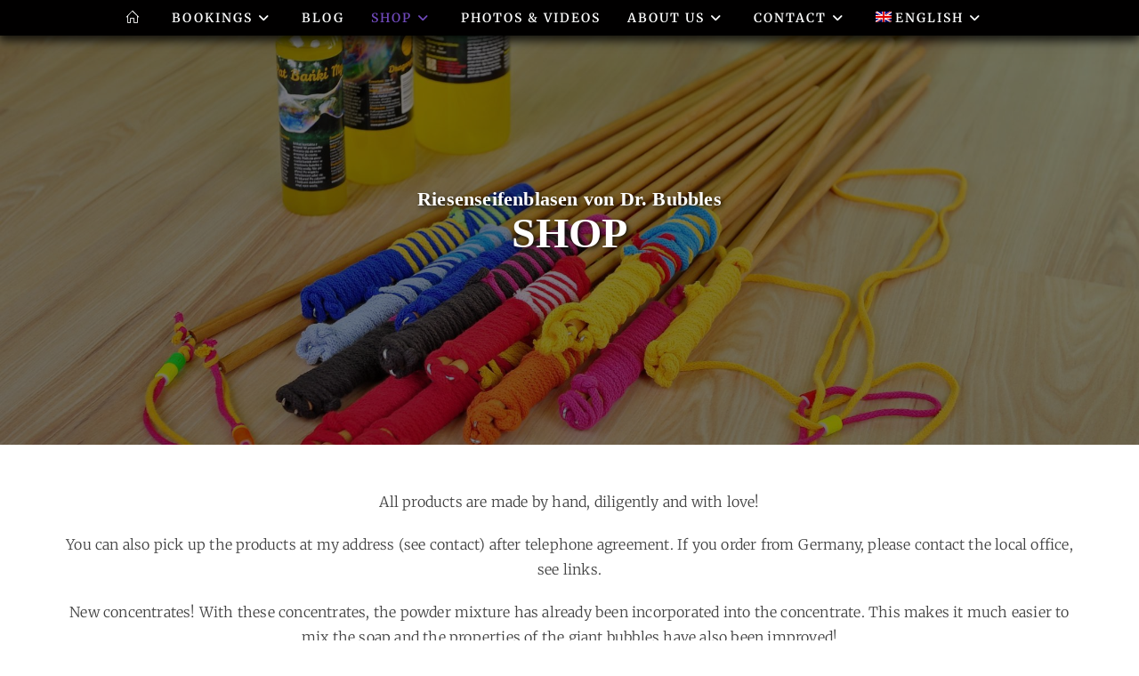

--- FILE ---
content_type: text/html; charset=UTF-8
request_url: https://www.seifenblasen.at/en/shop/cart
body_size: 21365
content:

<!DOCTYPE html>
<html class="html" lang="en-US"itemscope="itemscope" itemtype="https://schema.org/WebPage">
<head>
	<meta charset="UTF-8">
	<link rel="profile" href="http://gmpg.org/xfn/11">
	<meta name="google-site-verification" content="EsPgzcFrhUWPvX8hnu1uJsoIgYAPjFi4cnmXxJrtYe8" />
	<meta name='robots' content='index, follow, max-image-preview:large, max-snippet:-1, max-video-preview:-1' />
<meta name="viewport" content="width=device-width, initial-scale=1">
	<!-- This site is optimized with the Yoast SEO plugin v26.8 - https://yoast.com/product/yoast-seo-wordpress/ -->
	<title>Shop - Giant soap bubbles from Dr. Bubbles</title>
	<link rel="canonical" href="https://www.seifenblasen.at/en/shop/" />
	<meta property="og:locale" content="en_US" />
	<meta property="og:type" content="article" />
	<meta property="og:title" content="Shop - Giant soap bubbles from Dr. Bubbles" />
	<meta property="og:description" content="All products are made by hand, diligently and with love! You can also pick up the products at my address (see contact) after telephone agreement. If you order from Germany, please contact the local office, see links. New concentrates! With these concentrates, the powder mixture has already been incorporated into the concentrate. This makes it [&hellip;]" />
	<meta property="og:url" content="https://www.seifenblasen.at/en/shop/" />
	<meta property="og:site_name" content="Giant soap bubbles from Dr. Bubbles" />
	<meta property="article:publisher" content="http://www.facebook.com/Doc.Bubbles" />
	<meta property="article:modified_time" content="2019-04-08T06:37:29+00:00" />
	<meta name="twitter:label1" content="Est. reading time" />
	<meta name="twitter:data1" content="1 minute" />
	<script type="application/ld+json" class="yoast-schema-graph">{"@context":"https://schema.org","@graph":[{"@type":"WebPage","@id":"https://www.seifenblasen.at/en/shop/","url":"https://www.seifenblasen.at/en/shop/","name":"Shop - Giant soap bubbles from Dr. Bubbles","isPartOf":{"@id":"https://www.seifenblasen.at/en/#website"},"primaryImageOfPage":{"@id":"https://www.seifenblasen.at/en/shop/#primaryimage"},"image":{"@id":"https://www.seifenblasen.at/en/shop/#primaryimage"},"thumbnailUrl":"https://www.seifenblasen.at/wp-content/uploads/2023/07/Riesenseifenblasen-Oeko-Konzentrat-Peter-Pat-scaled.jpg","datePublished":"2019-03-05T11:00:44+00:00","dateModified":"2019-04-08T06:37:29+00:00","breadcrumb":{"@id":"https://www.seifenblasen.at/en/shop/#breadcrumb"},"inLanguage":"en-US","potentialAction":[{"@type":"ReadAction","target":["https://www.seifenblasen.at/en/shop/"]}]},{"@type":"ImageObject","inLanguage":"en-US","@id":"https://www.seifenblasen.at/en/shop/#primaryimage","url":"https://www.seifenblasen.at/wp-content/uploads/2023/07/Riesenseifenblasen-Oeko-Konzentrat-Peter-Pat-scaled.jpg","contentUrl":"https://www.seifenblasen.at/wp-content/uploads/2023/07/Riesenseifenblasen-Oeko-Konzentrat-Peter-Pat-scaled.jpg","width":2560,"height":1710,"caption":"Riesenseifenblasen Konzentrat"},{"@type":"BreadcrumbList","@id":"https://www.seifenblasen.at/en/shop/#breadcrumb","itemListElement":[{"@type":"ListItem","position":1,"name":"Home","item":"https://www.seifenblasen.at/en/"},{"@type":"ListItem","position":2,"name":"Shop"}]},{"@type":"WebSite","@id":"https://www.seifenblasen.at/en/#website","url":"https://www.seifenblasen.at/en/","name":"Seifenblasen Shows mit Riesenseifenblasen von Dr. Bubbles Bühnenshows, Outdoor Shows, walking acts und close up für Seifenblasen Hochzeit, B2B und Familienfeste","description":"World-class giant soap bubble artistry at stage shows, outdoor shows and interactive shows","publisher":{"@id":"https://www.seifenblasen.at/en/#organization"},"potentialAction":[{"@type":"SearchAction","target":{"@type":"EntryPoint","urlTemplate":"https://www.seifenblasen.at/en/?s={search_term_string}"},"query-input":{"@type":"PropertyValueSpecification","valueRequired":true,"valueName":"search_term_string"}}],"inLanguage":"en-US"},{"@type":"Organization","@id":"https://www.seifenblasen.at/en/#organization","name":"Aramis Gehberger alias Dr. Bubbles","url":"https://www.seifenblasen.at/en/","logo":{"@type":"ImageObject","inLanguage":"en-US","@id":"https://www.seifenblasen.at/en/#/schema/logo/image/","url":"https://www.seifenblasen.at/wp-content/uploads/2016/03/IMG_6564.jpg","contentUrl":"https://www.seifenblasen.at/wp-content/uploads/2016/03/IMG_6564.jpg","width":1600,"height":1067,"caption":"Aramis Gehberger alias Dr. Bubbles"},"image":{"@id":"https://www.seifenblasen.at/en/#/schema/logo/image/"},"sameAs":["http://www.facebook.com/Doc.Bubbles"]}]}</script>
	<!-- / Yoast SEO plugin. -->


<meta http-equiv="x-dns-prefetch-control" content="on">
<link href="https://app.ecwid.com" rel="preconnect" crossorigin />
<link href="https://ecomm.events" rel="preconnect" crossorigin />
<link href="https://d1q3axnfhmyveb.cloudfront.net" rel="preconnect" crossorigin />
<link href="https://dqzrr9k4bjpzk.cloudfront.net" rel="preconnect" crossorigin />
<link href="https://d1oxsl77a1kjht.cloudfront.net" rel="preconnect" crossorigin>
<meta name="robots" content="noindex">
<link rel='dns-prefetch' href='//maxcdn.bootstrapcdn.com' />
<link href='https://fonts.gstatic.com' crossorigin rel='preconnect' />
<link rel="alternate" type="application/rss+xml" title="Giant soap bubbles from Dr. Bubbles &raquo; Feed" href="https://www.seifenblasen.at/en/feed/" />
<link rel="alternate" type="application/rss+xml" title="Giant soap bubbles from Dr. Bubbles &raquo; Comments Feed" href="https://www.seifenblasen.at/en/comments/feed/" />
<link rel="alternate" title="oEmbed (JSON)" type="application/json+oembed" href="https://www.seifenblasen.at/en/wp-json/oembed/1.0/embed?url=https%3A%2F%2Fwww.seifenblasen.at%2Fen%2Fshop%2F" />
<link rel="alternate" title="oEmbed (XML)" type="text/xml+oembed" href="https://www.seifenblasen.at/en/wp-json/oembed/1.0/embed?url=https%3A%2F%2Fwww.seifenblasen.at%2Fen%2Fshop%2F&#038;format=xml" />
<style id='wp-img-auto-sizes-contain-inline-css'>
img:is([sizes=auto i],[sizes^="auto," i]){contain-intrinsic-size:3000px 1500px}
/*# sourceURL=wp-img-auto-sizes-contain-inline-css */
</style>
<link rel='stylesheet' id='wp-block-library-css' href='https://www.seifenblasen.at/wp-includes/css/dist/block-library/style.min.css?ver=6.9' media='all' />
<style id='wp-block-library-inline-css'>
/*wp_block_styles_on_demand_placeholder:697755555206b*/
/*# sourceURL=wp-block-library-inline-css */
</style>
<style id='classic-theme-styles-inline-css'>
/*! This file is auto-generated */
.wp-block-button__link{color:#fff;background-color:#32373c;border-radius:9999px;box-shadow:none;text-decoration:none;padding:calc(.667em + 2px) calc(1.333em + 2px);font-size:1.125em}.wp-block-file__button{background:#32373c;color:#fff;text-decoration:none}
/*# sourceURL=/wp-includes/css/classic-themes.min.css */
</style>
<link rel='stylesheet' id='cryptx-styles-css' href='https://www.seifenblasen.at/wp-content/plugins/cryptx/css/cryptx.css?ver=6.9' media='all' />
<link rel='stylesheet' id='ecwid-css-css' href='https://www.seifenblasen.at/wp-content/plugins/ecwid-shopping-cart/css/frontend.css?ver=7.0.5' media='all' />
<link rel='stylesheet' id='cff-css' href='https://www.seifenblasen.at/wp-content/plugins/custom-facebook-feed/assets/css/cff-style.min.css?ver=4.3.4' media='all' />
<link rel='stylesheet' id='sb-font-awesome-css' href='https://maxcdn.bootstrapcdn.com/font-awesome/4.7.0/css/font-awesome.min.css?ver=6.9' media='all' />
<link rel='stylesheet' id='wpml-legacy-dropdown-0-css' href='https://www.seifenblasen.at/wp-content/plugins/sitepress-multilingual-cms/templates/language-switchers/legacy-dropdown/style.min.css?ver=1' media='all' />
<style id='wpml-legacy-dropdown-0-inline-css'>
.wpml-ls-statics-shortcode_actions, .wpml-ls-statics-shortcode_actions .wpml-ls-sub-menu, .wpml-ls-statics-shortcode_actions a {border-color:#cdcdcd;}.wpml-ls-statics-shortcode_actions a, .wpml-ls-statics-shortcode_actions .wpml-ls-sub-menu a, .wpml-ls-statics-shortcode_actions .wpml-ls-sub-menu a:link, .wpml-ls-statics-shortcode_actions li:not(.wpml-ls-current-language) .wpml-ls-link, .wpml-ls-statics-shortcode_actions li:not(.wpml-ls-current-language) .wpml-ls-link:link {color:#444444;background-color:#ffffff;}.wpml-ls-statics-shortcode_actions .wpml-ls-sub-menu a:hover,.wpml-ls-statics-shortcode_actions .wpml-ls-sub-menu a:focus, .wpml-ls-statics-shortcode_actions .wpml-ls-sub-menu a:link:hover, .wpml-ls-statics-shortcode_actions .wpml-ls-sub-menu a:link:focus {color:#000000;background-color:#eeeeee;}.wpml-ls-statics-shortcode_actions .wpml-ls-current-language > a {color:#444444;background-color:#ffffff;}.wpml-ls-statics-shortcode_actions .wpml-ls-current-language:hover>a, .wpml-ls-statics-shortcode_actions .wpml-ls-current-language>a:focus {color:#000000;background-color:#eeeeee;}
/*# sourceURL=wpml-legacy-dropdown-0-inline-css */
</style>
<link rel='stylesheet' id='wpml-menu-item-0-css' href='https://www.seifenblasen.at/wp-content/plugins/sitepress-multilingual-cms/templates/language-switchers/menu-item/style.min.css?ver=1' media='all' />
<link rel='stylesheet' id='oceanwp-style-css' href='https://www.seifenblasen.at/wp-content/themes/oceanwp/assets/css/style.min.css?ver=1.0' media='all' />
<style id='oceanwp-style-inline-css'>
div.wpforms-container-full .wpforms-form input[type=submit]:hover,
			div.wpforms-container-full .wpforms-form input[type=submit]:focus,
			div.wpforms-container-full .wpforms-form input[type=submit]:active,
			div.wpforms-container-full .wpforms-form button[type=submit]:hover,
			div.wpforms-container-full .wpforms-form button[type=submit]:focus,
			div.wpforms-container-full .wpforms-form button[type=submit]:active,
			div.wpforms-container-full .wpforms-form .wpforms-page-button:hover,
			div.wpforms-container-full .wpforms-form .wpforms-page-button:active,
			div.wpforms-container-full .wpforms-form .wpforms-page-button:focus {
				border: none;
			}
/*# sourceURL=oceanwp-style-inline-css */
</style>
<link rel='stylesheet' id='child-style-css' href='https://www.seifenblasen.at/wp-content/themes/seifenblasen/style.css?ver=6.9' media='all' />
<link rel='stylesheet' id='font-awesome-css' href='https://www.seifenblasen.at/wp-content/themes/oceanwp/assets/fonts/fontawesome/css/all.min.css?ver=6.7.2' media='all' />
<link rel='stylesheet' id='simple-line-icons-css' href='https://www.seifenblasen.at/wp-content/themes/oceanwp/assets/css/third/simple-line-icons.min.css?ver=2.4.0' media='all' />
<link rel='stylesheet' id='oceanwp-google-font-merriweather-css' href='https://www.seifenblasen.at/wp-content/uploads/oceanwp-webfonts-css/8846f1e9ad616b86f5e7fcee4536994c.css?ver=6.9' media='all' />
<link rel='stylesheet' id='oe-widgets-style-css' href='https://www.seifenblasen.at/wp-content/plugins/ocean-extra/assets/css/widgets.css?ver=6.9' media='all' />
<link rel='stylesheet' id='wp-block-paragraph-css' href='https://www.seifenblasen.at/wp-includes/blocks/paragraph/style.min.css?ver=6.9' media='all' />
<script src="https://www.seifenblasen.at/wp-content/plugins/cryptx/js/cryptx.min.js?ver=6.9" id="cryptx-js-js"></script>
<script src="https://www.seifenblasen.at/wp-includes/js/jquery/jquery.min.js?ver=3.7.1" id="jquery-core-js"></script>
<script src="https://www.seifenblasen.at/wp-includes/js/jquery/jquery-migrate.min.js?ver=3.4.1" id="jquery-migrate-js"></script>
<script src="//www.seifenblasen.at/wp-content/plugins/revslider/sr6/assets/js/rbtools.min.js?ver=6.7.29" async id="tp-tools-js"></script>
<script src="//www.seifenblasen.at/wp-content/plugins/revslider/sr6/assets/js/rs6.min.js?ver=6.7.34" async id="revmin-js"></script>
<script src="https://www.seifenblasen.at/wp-content/plugins/sitepress-multilingual-cms/templates/language-switchers/legacy-dropdown/script.min.js?ver=1" id="wpml-legacy-dropdown-0-js"></script>
<link rel="https://api.w.org/" href="https://www.seifenblasen.at/en/wp-json/" /><link rel="alternate" title="JSON" type="application/json" href="https://www.seifenblasen.at/en/wp-json/wp/v2/pages/2455" /><link rel="EditURI" type="application/rsd+xml" title="RSD" href="https://www.seifenblasen.at/xmlrpc.php?rsd" />
<meta name="generator" content="WordPress 6.9" />
<link rel='shortlink' href='https://www.seifenblasen.at/en/?p=2455' />
<meta name="generator" content="WPML ver:4.8.6 stt:1,3;" />
<script data-cfasync="false" data-no-optimize="1" type="text/javascript">
window.ec = window.ec || Object()
window.ec.config = window.ec.config || Object();
window.ec.config.enable_canonical_urls = true;
window.ec.config.storefrontUrls = window.ec.config.storefrontUrls || {};
window.ec.config.storefrontUrls.cleanUrls = true;

            window.ec.config.canonical_base_url = 'https://www.seifenblasen.at/en/shop/';
            window.ec.config.baseUrl = '/en/shop/';
            window.ec.storefront = window.ec.storefront || {};
            window.ec.storefront.sharing_button_link = 'DIRECT_PAGE_URL';
</script>
<style type="text/css">.blue-message {
background: none repeat scroll 0 0 #3399ff;
color: #ffffff;
text-shadow: none;
font-size: 14px;
line-height: 24px;
padding: 10px;
}.green-message {
background: none repeat scroll 0 0 #8cc14c;
color: #ffffff;
text-shadow: none;
font-size: 14px;
line-height: 24px;
padding: 10px;
}.orange-message {
background: none repeat scroll 0 0 #faa732;
color: #ffffff;
text-shadow: none;
font-size: 14px;
line-height: 24px;
padding: 10px;
}.red-message {
background: none repeat scroll 0 0 #da4d31;
color: #ffffff;
text-shadow: none;
font-size: 14px;
line-height: 24px;
padding: 10px;
}.grey-message {
background: none repeat scroll 0 0 #53555c;
color: #ffffff;
text-shadow: none;
font-size: 14px;
line-height: 24px;
padding: 10px;
}.left-block {
background: none repeat scroll 0 0px, radial-gradient(ellipse at center center, #ffffff 0%, #f2f2f2 100%) repeat scroll 0 0 rgba(0, 0, 0, 0);
color: #8b8e97;
padding: 10px;
margin: 10px;
float: left;
}.right-block {
background: none repeat scroll 0 0px, radial-gradient(ellipse at center center, #ffffff 0%, #f2f2f2 100%) repeat scroll 0 0 rgba(0, 0, 0, 0);
color: #8b8e97;
padding: 10px;
margin: 10px;
float: right;
}.blockquotes {
background: none;
border-left: 5px solid #f1f1f1;
color: #8B8E97;
font-size: 14px;
font-style: italic;
line-height: 22px;
padding-left: 15px;
padding: 10px;
width: 60%;
float: left;
}</style><meta name="generator" content="Powered by Slider Revolution 6.7.34 - responsive, Mobile-Friendly Slider Plugin for WordPress with comfortable drag and drop interface." />
<link rel="icon" href="https://www.seifenblasen.at/wp-content/uploads/2019/05/cropped-IMGP4529v3neu-32x32.jpg" sizes="32x32" />
<link rel="icon" href="https://www.seifenblasen.at/wp-content/uploads/2019/05/cropped-IMGP4529v3neu-192x192.jpg" sizes="192x192" />
<link rel="apple-touch-icon" href="https://www.seifenblasen.at/wp-content/uploads/2019/05/cropped-IMGP4529v3neu-180x180.jpg" />
<meta name="msapplication-TileImage" content="https://www.seifenblasen.at/wp-content/uploads/2019/05/cropped-IMGP4529v3neu-270x270.jpg" />
<script>function setREVStartSize(e){
			//window.requestAnimationFrame(function() {
				window.RSIW = window.RSIW===undefined ? window.innerWidth : window.RSIW;
				window.RSIH = window.RSIH===undefined ? window.innerHeight : window.RSIH;
				try {
					var pw = document.getElementById(e.c).parentNode.offsetWidth,
						newh;
					pw = pw===0 || isNaN(pw) || (e.l=="fullwidth" || e.layout=="fullwidth") ? window.RSIW : pw;
					e.tabw = e.tabw===undefined ? 0 : parseInt(e.tabw);
					e.thumbw = e.thumbw===undefined ? 0 : parseInt(e.thumbw);
					e.tabh = e.tabh===undefined ? 0 : parseInt(e.tabh);
					e.thumbh = e.thumbh===undefined ? 0 : parseInt(e.thumbh);
					e.tabhide = e.tabhide===undefined ? 0 : parseInt(e.tabhide);
					e.thumbhide = e.thumbhide===undefined ? 0 : parseInt(e.thumbhide);
					e.mh = e.mh===undefined || e.mh=="" || e.mh==="auto" ? 0 : parseInt(e.mh,0);
					if(e.layout==="fullscreen" || e.l==="fullscreen")
						newh = Math.max(e.mh,window.RSIH);
					else{
						e.gw = Array.isArray(e.gw) ? e.gw : [e.gw];
						for (var i in e.rl) if (e.gw[i]===undefined || e.gw[i]===0) e.gw[i] = e.gw[i-1];
						e.gh = e.el===undefined || e.el==="" || (Array.isArray(e.el) && e.el.length==0)? e.gh : e.el;
						e.gh = Array.isArray(e.gh) ? e.gh : [e.gh];
						for (var i in e.rl) if (e.gh[i]===undefined || e.gh[i]===0) e.gh[i] = e.gh[i-1];
											
						var nl = new Array(e.rl.length),
							ix = 0,
							sl;
						e.tabw = e.tabhide>=pw ? 0 : e.tabw;
						e.thumbw = e.thumbhide>=pw ? 0 : e.thumbw;
						e.tabh = e.tabhide>=pw ? 0 : e.tabh;
						e.thumbh = e.thumbhide>=pw ? 0 : e.thumbh;
						for (var i in e.rl) nl[i] = e.rl[i]<window.RSIW ? 0 : e.rl[i];
						sl = nl[0];
						for (var i in nl) if (sl>nl[i] && nl[i]>0) { sl = nl[i]; ix=i;}
						var m = pw>(e.gw[ix]+e.tabw+e.thumbw) ? 1 : (pw-(e.tabw+e.thumbw)) / (e.gw[ix]);
						newh =  (e.gh[ix] * m) + (e.tabh + e.thumbh);
					}
					var el = document.getElementById(e.c);
					if (el!==null && el) el.style.height = newh+"px";
					el = document.getElementById(e.c+"_wrapper");
					if (el!==null && el) {
						el.style.height = newh+"px";
						el.style.display = "block";
					}
				} catch(e){
					console.log("Failure at Presize of Slider:" + e)
				}
			//});
		  };</script>
<!-- OceanWP CSS -->
<style type="text/css">
/* Colors */body .theme-button,body input[type="submit"],body button[type="submit"],body button,body .button,body div.wpforms-container-full .wpforms-form input[type=submit],body div.wpforms-container-full .wpforms-form button[type=submit],body div.wpforms-container-full .wpforms-form .wpforms-page-button,.woocommerce-cart .wp-element-button,.woocommerce-checkout .wp-element-button,.wp-block-button__link{border-color:#ffffff}body .theme-button:hover,body input[type="submit"]:hover,body button[type="submit"]:hover,body button:hover,body .button:hover,body div.wpforms-container-full .wpforms-form input[type=submit]:hover,body div.wpforms-container-full .wpforms-form input[type=submit]:active,body div.wpforms-container-full .wpforms-form button[type=submit]:hover,body div.wpforms-container-full .wpforms-form button[type=submit]:active,body div.wpforms-container-full .wpforms-form .wpforms-page-button:hover,body div.wpforms-container-full .wpforms-form .wpforms-page-button:active,.woocommerce-cart .wp-element-button:hover,.woocommerce-checkout .wp-element-button:hover,.wp-block-button__link:hover{border-color:#ffffff}body{color:#424242}h2{color:#000000}/* OceanWP Style Settings CSS */.theme-button,input[type="submit"],button[type="submit"],button,.button,body div.wpforms-container-full .wpforms-form input[type=submit],body div.wpforms-container-full .wpforms-form button[type=submit],body div.wpforms-container-full .wpforms-form .wpforms-page-button{border-style:solid}.theme-button,input[type="submit"],button[type="submit"],button,.button,body div.wpforms-container-full .wpforms-form input[type=submit],body div.wpforms-container-full .wpforms-form button[type=submit],body div.wpforms-container-full .wpforms-form .wpforms-page-button{border-width:1px}form input[type="text"],form input[type="password"],form input[type="email"],form input[type="url"],form input[type="date"],form input[type="month"],form input[type="time"],form input[type="datetime"],form input[type="datetime-local"],form input[type="week"],form input[type="number"],form input[type="search"],form input[type="tel"],form input[type="color"],form select,form textarea,.woocommerce .woocommerce-checkout .select2-container--default .select2-selection--single{border-style:solid}body div.wpforms-container-full .wpforms-form input[type=date],body div.wpforms-container-full .wpforms-form input[type=datetime],body div.wpforms-container-full .wpforms-form input[type=datetime-local],body div.wpforms-container-full .wpforms-form input[type=email],body div.wpforms-container-full .wpforms-form input[type=month],body div.wpforms-container-full .wpforms-form input[type=number],body div.wpforms-container-full .wpforms-form input[type=password],body div.wpforms-container-full .wpforms-form input[type=range],body div.wpforms-container-full .wpforms-form input[type=search],body div.wpforms-container-full .wpforms-form input[type=tel],body div.wpforms-container-full .wpforms-form input[type=text],body div.wpforms-container-full .wpforms-form input[type=time],body div.wpforms-container-full .wpforms-form input[type=url],body div.wpforms-container-full .wpforms-form input[type=week],body div.wpforms-container-full .wpforms-form select,body div.wpforms-container-full .wpforms-form textarea{border-style:solid}form input[type="text"],form input[type="password"],form input[type="email"],form input[type="url"],form input[type="date"],form input[type="month"],form input[type="time"],form input[type="datetime"],form input[type="datetime-local"],form input[type="week"],form input[type="number"],form input[type="search"],form input[type="tel"],form input[type="color"],form select,form textarea{border-radius:3px}body div.wpforms-container-full .wpforms-form input[type=date],body div.wpforms-container-full .wpforms-form input[type=datetime],body div.wpforms-container-full .wpforms-form input[type=datetime-local],body div.wpforms-container-full .wpforms-form input[type=email],body div.wpforms-container-full .wpforms-form input[type=month],body div.wpforms-container-full .wpforms-form input[type=number],body div.wpforms-container-full .wpforms-form input[type=password],body div.wpforms-container-full .wpforms-form input[type=range],body div.wpforms-container-full .wpforms-form input[type=search],body div.wpforms-container-full .wpforms-form input[type=tel],body div.wpforms-container-full .wpforms-form input[type=text],body div.wpforms-container-full .wpforms-form input[type=time],body div.wpforms-container-full .wpforms-form input[type=url],body div.wpforms-container-full .wpforms-form input[type=week],body div.wpforms-container-full .wpforms-form select,body div.wpforms-container-full .wpforms-form textarea{border-radius:3px}@media (max-width:768px){.page-header,.has-transparent-header .page-header{padding:70px 0 50px 0}}@media (max-width:480px){.page-header,.has-transparent-header .page-header{padding:70px 0 50px 0}}/* Header */#site-header.top-header .header-top,#site-header.top-header #searchform-header-replace{background-color:rgba(0,0,0,0.7)}#site-header,.has-transparent-header .is-sticky #site-header,.has-vh-transparent .is-sticky #site-header.vertical-header,#searchform-header-replace{background-color:#020000}#site-header.has-header-media .overlay-header-media{background-color:rgba(0,0,0,0.5)}#site-header{border-color:#4f89ff}#site-logo a.site-logo-text{color:#ffffff}.effect-one #site-navigation-wrap .dropdown-menu >li >a.menu-link >span:after,.effect-three #site-navigation-wrap .dropdown-menu >li >a.menu-link >span:after,.effect-five #site-navigation-wrap .dropdown-menu >li >a.menu-link >span:before,.effect-five #site-navigation-wrap .dropdown-menu >li >a.menu-link >span:after,.effect-nine #site-navigation-wrap .dropdown-menu >li >a.menu-link >span:before,.effect-nine #site-navigation-wrap .dropdown-menu >li >a.menu-link >span:after{background-color:#7049ba}.effect-four #site-navigation-wrap .dropdown-menu >li >a.menu-link >span:before,.effect-four #site-navigation-wrap .dropdown-menu >li >a.menu-link >span:after,.effect-seven #site-navigation-wrap .dropdown-menu >li >a.menu-link:hover >span:after,.effect-seven #site-navigation-wrap .dropdown-menu >li.sfHover >a.menu-link >span:after{color:#7049ba}.effect-seven #site-navigation-wrap .dropdown-menu >li >a.menu-link:hover >span:after,.effect-seven #site-navigation-wrap .dropdown-menu >li.sfHover >a.menu-link >span:after{text-shadow:10px 0 #7049ba,-10px 0 #7049ba}#site-navigation-wrap .dropdown-menu >li >a,.oceanwp-mobile-menu-icon a,#searchform-header-replace-close{color:#ffffff}#site-navigation-wrap .dropdown-menu >li >a .owp-icon use,.oceanwp-mobile-menu-icon a .owp-icon use,#searchform-header-replace-close .owp-icon use{stroke:#ffffff}#site-navigation-wrap .dropdown-menu >li >a:hover,.oceanwp-mobile-menu-icon a:hover,#searchform-header-replace-close:hover{color:#7049ba}#site-navigation-wrap .dropdown-menu >li >a:hover .owp-icon use,.oceanwp-mobile-menu-icon a:hover .owp-icon use,#searchform-header-replace-close:hover .owp-icon use{stroke:#7049ba}#site-navigation-wrap .dropdown-menu >.current-menu-item >a,#site-navigation-wrap .dropdown-menu >.current-menu-ancestor >a,#site-navigation-wrap .dropdown-menu >.current-menu-item >a:hover,#site-navigation-wrap .dropdown-menu >.current-menu-ancestor >a:hover{color:#7049ba}#site-navigation-wrap .dropdown-menu >li >a:hover,#site-navigation-wrap .dropdown-menu >li.sfHover >a{background-color:#020000}.dropdown-menu .sub-menu{min-width:227px}.dropdown-menu .sub-menu,#searchform-dropdown,.current-shop-items-dropdown{background-color:#000000}.dropdown-menu ul li a.menu-link{color:#ffffff}.dropdown-menu ul li a.menu-link .owp-icon use{stroke:#ffffff}.dropdown-menu ul li a.menu-link:hover{color:#7049ba}.dropdown-menu ul li a.menu-link:hover .owp-icon use{stroke:#7049ba}.dropdown-menu ul li a.menu-link:hover{background-color:#020202}@media (max-width:1205px){#top-bar-nav,#site-navigation-wrap,.oceanwp-social-menu,.after-header-content{display:none}.center-logo #site-logo{float:none;position:absolute;left:50%;padding:0;-webkit-transform:translateX(-50%);transform:translateX(-50%)}#site-header.center-header #site-logo,.oceanwp-mobile-menu-icon,#oceanwp-cart-sidebar-wrap{display:block}body.vertical-header-style #outer-wrap{margin:0 !important}#site-header.vertical-header{position:relative;width:100%;left:0 !important;right:0 !important}#site-header.vertical-header .has-template >#site-logo{display:block}#site-header.vertical-header #site-header-inner{display:-webkit-box;display:-webkit-flex;display:-ms-flexbox;display:flex;-webkit-align-items:center;align-items:center;padding:0;max-width:90%}#site-header.vertical-header #site-header-inner >*:not(.oceanwp-mobile-menu-icon){display:none}#site-header.vertical-header #site-header-inner >*{padding:0 !important}#site-header.vertical-header #site-header-inner #site-logo{display:block;margin:0;width:50%;text-align:left}body.rtl #site-header.vertical-header #site-header-inner #site-logo{text-align:right}#site-header.vertical-header #site-header-inner .oceanwp-mobile-menu-icon{width:50%;text-align:right}body.rtl #site-header.vertical-header #site-header-inner .oceanwp-mobile-menu-icon{text-align:left}#site-header.vertical-header .vertical-toggle,body.vertical-header-style.vh-closed #site-header.vertical-header .vertical-toggle{display:none}#site-logo.has-responsive-logo .custom-logo-link{display:none}#site-logo.has-responsive-logo .responsive-logo-link{display:block}.is-sticky #site-logo.has-sticky-logo .responsive-logo-link{display:none}.is-sticky #site-logo.has-responsive-logo .sticky-logo-link{display:block}#top-bar.has-no-content #top-bar-social.top-bar-left,#top-bar.has-no-content #top-bar-social.top-bar-right{position:inherit;left:auto;right:auto;float:none;height:auto;line-height:1.5em;margin-top:0;text-align:center}#top-bar.has-no-content #top-bar-social li{float:none;display:inline-block}.owp-cart-overlay,#side-panel-wrap a.side-panel-btn{display:none !important}}#sidr,#mobile-dropdown{background-color:#000000}#sidr li,#sidr ul,#mobile-dropdown ul li,#mobile-dropdown ul li ul{border-color:rgba(255,255,255,0.035)}body .sidr a,body .sidr-class-dropdown-toggle,#mobile-dropdown ul li a,#mobile-dropdown ul li a .dropdown-toggle,#mobile-fullscreen ul li a,#mobile-fullscreen .oceanwp-social-menu.simple-social ul li a{color:#ffffff}#mobile-fullscreen a.close .close-icon-inner,#mobile-fullscreen a.close .close-icon-inner::after{background-color:#ffffff}body .sidr a:hover,body .sidr-class-dropdown-toggle:hover,body .sidr-class-dropdown-toggle .fa,body .sidr-class-menu-item-has-children.active >a,body .sidr-class-menu-item-has-children.active >a >.sidr-class-dropdown-toggle,#mobile-dropdown ul li a:hover,#mobile-dropdown ul li a .dropdown-toggle:hover,#mobile-dropdown .menu-item-has-children.active >a,#mobile-dropdown .menu-item-has-children.active >a >.dropdown-toggle,#mobile-fullscreen ul li a:hover,#mobile-fullscreen .oceanwp-social-menu.simple-social ul li a:hover{color:#7049ba}#mobile-fullscreen a.close:hover .close-icon-inner,#mobile-fullscreen a.close:hover .close-icon-inner::after{background-color:#7049ba}/* Blog CSS */.single-post.content-max-width #wrap .thumbnail,.single-post.content-max-width #wrap .wp-block-buttons,.single-post.content-max-width #wrap .wp-block-verse,.single-post.content-max-width #wrap .entry-header,.single-post.content-max-width #wrap ul.meta,.single-post.content-max-width #wrap .entry-content p,.single-post.content-max-width #wrap .entry-content h1,.single-post.content-max-width #wrap .entry-content h2,.single-post.content-max-width #wrap .entry-content h3,.single-post.content-max-width #wrap .entry-content h4,.single-post.content-max-width #wrap .entry-content h5,.single-post.content-max-width #wrap .entry-content h6,.single-post.content-max-width #wrap .wp-block-image,.single-post.content-max-width #wrap .wp-block-gallery,.single-post.content-max-width #wrap .wp-block-video,.single-post.content-max-width #wrap .wp-block-quote,.single-post.content-max-width #wrap .wp-block-text-columns,.single-post.content-max-width #wrap .wp-block-code,.single-post.content-max-width #wrap .entry-content ul,.single-post.content-max-width #wrap .entry-content ol,.single-post.content-max-width #wrap .wp-block-cover-text,.single-post.content-max-width #wrap .wp-block-cover,.single-post.content-max-width #wrap .wp-block-columns,.single-post.content-max-width #wrap .post-tags,.single-post.content-max-width #wrap .comments-area,.single-post.content-max-width #wrap .wp-block-embed,#wrap .wp-block-separator.is-style-wide:not(.size-full){max-width:1200px}.single-post.content-max-width #wrap .wp-block-image.alignleft,.single-post.content-max-width #wrap .wp-block-image.alignright{max-width:600px}.single-post.content-max-width #wrap .wp-block-image.alignleft{margin-left:calc( 50% - 600px)}.single-post.content-max-width #wrap .wp-block-image.alignright{margin-right:calc( 50% - 600px)}.single-post.content-max-width #wrap .wp-block-embed,.single-post.content-max-width #wrap .wp-block-verse{margin-left:auto;margin-right:auto}.ocean-single-post-header ul.meta-item li a:hover{color:#333333}.page-header{background-color:#ffffff;background-image:url( https://www.seifenblasen.at/wp-content/uploads/2019/03/DSC1812.jpg ) !important;background-position:center center;height:500px}/* Typography */body{font-family:Merriweather;font-size:1.6rem;line-height:1.8;letter-spacing:.2px;font-weight:200}h1,h2,h3,h4,h5,h6,.theme-heading,.widget-title,.oceanwp-widget-recent-posts-title,.comment-reply-title,.entry-title,.sidebar-box .widget-title{line-height:1.4}h1{font-size:23px;line-height:1.4}h2{font-size:150%;line-height:1.4}h3{font-size:18px;line-height:1.4}h4{font-size:17px;line-height:1.4}h5{font-size:14px;line-height:1.4}h6{font-size:15px;line-height:1.4}.page-header .page-header-title,.page-header.background-image-page-header .page-header-title{font-family:Palatino Linotype,Book Antiqua,Palatino,serif;font-size:300%;line-height:1.1;font-weight:600;text-transform:uppercase}@media screen and (max-width:768px){.page-header .page-header-title,.page-header.background-image-page-header .page-header-title{font-size:150%}}@media screen and (max-width:480px){.page-header .page-header-title,.page-header.background-image-page-header .page-header-title{font-size:100%}}.page-header .page-subheading{font-size:15px;line-height:1.8}.site-breadcrumbs,.site-breadcrumbs a{font-size:13px;line-height:1.4}#top-bar-content,#top-bar-social-alt{font-size:12px;line-height:1.8}#site-logo a.site-logo-text{font-size:24px;line-height:1.8}#site-navigation-wrap .dropdown-menu >li >a,#site-header.full_screen-header .fs-dropdown-menu >li >a,#site-header.top-header #site-navigation-wrap .dropdown-menu >li >a,#site-header.center-header #site-navigation-wrap .dropdown-menu >li >a,#site-header.medium-header #site-navigation-wrap .dropdown-menu >li >a,.oceanwp-mobile-menu-icon a{font-size:1.4rem;font-weight:600}.dropdown-menu ul li a.menu-link,#site-header.full_screen-header .fs-dropdown-menu ul.sub-menu li a{font-size:1.4rem;line-height:1.2;letter-spacing:.6px}.sidr-class-dropdown-menu li a,a.sidr-class-toggle-sidr-close,#mobile-dropdown ul li a,body #mobile-fullscreen ul li a{font-size:15px;line-height:1.8}.blog-entry.post .blog-entry-header .entry-title a{font-size:24px;line-height:1.4}.ocean-single-post-header .single-post-title{font-size:34px;line-height:1.4;letter-spacing:.6px}.ocean-single-post-header ul.meta-item li,.ocean-single-post-header ul.meta-item li a{font-size:13px;line-height:1.4;letter-spacing:.6px}.ocean-single-post-header .post-author-name,.ocean-single-post-header .post-author-name a{font-size:14px;line-height:1.4;letter-spacing:.6px}.ocean-single-post-header .post-author-description{font-size:12px;line-height:1.4;letter-spacing:.6px}.single-post .entry-title{line-height:1.4;letter-spacing:.6px}.single-post ul.meta li,.single-post ul.meta li a{font-size:14px;line-height:1.4;letter-spacing:.6px}.sidebar-box .widget-title,.sidebar-box.widget_block .wp-block-heading{font-size:13px;line-height:1;letter-spacing:1px}#footer-widgets .footer-box .widget-title{font-size:13px;line-height:1;letter-spacing:1px}#footer-bottom #copyright{font-size:12px;line-height:1}#footer-bottom #footer-bottom-menu{font-size:12px;line-height:1}.woocommerce-store-notice.demo_store{line-height:2;letter-spacing:1.5px}.demo_store .woocommerce-store-notice__dismiss-link{line-height:2;letter-spacing:1.5px}.woocommerce ul.products li.product li.title h2,.woocommerce ul.products li.product li.title a{font-size:14px;line-height:1.5}.woocommerce ul.products li.product li.category,.woocommerce ul.products li.product li.category a{font-size:12px;line-height:1}.woocommerce ul.products li.product .price{font-size:18px;line-height:1}.woocommerce ul.products li.product .button,.woocommerce ul.products li.product .product-inner .added_to_cart{font-size:12px;line-height:1.5;letter-spacing:1px}.woocommerce ul.products li.owp-woo-cond-notice span,.woocommerce ul.products li.owp-woo-cond-notice a{font-size:16px;line-height:1;letter-spacing:1px;font-weight:600;text-transform:capitalize}.woocommerce div.product .product_title{font-size:24px;line-height:1.4;letter-spacing:.6px}.woocommerce div.product p.price{font-size:36px;line-height:1}.woocommerce .owp-btn-normal .summary form button.button,.woocommerce .owp-btn-big .summary form button.button,.woocommerce .owp-btn-very-big .summary form button.button{font-size:12px;line-height:1.5;letter-spacing:1px;text-transform:uppercase}.woocommerce div.owp-woo-single-cond-notice span,.woocommerce div.owp-woo-single-cond-notice a{font-size:18px;line-height:2;letter-spacing:1.5px;font-weight:600;text-transform:capitalize}.ocean-preloader--active .preloader-after-content{font-size:20px;line-height:1.8;letter-spacing:.6px}
</style></head>

<body class="wp-singular page-template-default page page-id-2455 wp-embed-responsive wp-theme-oceanwp wp-child-theme-seifenblasen ecwid-shopping-cart oceanwp-theme fullscreen-mobile top-header-style content-full-width content-max-width page-with-background-title has-blog-grid">

	
	<div id="outer-wrap" class="site clr">

		
		<div id="wrap" class="clr">

			
			
<header id="site-header" class="top-header effect-seven clr" data-height="74" itemscope="itemscope" itemtype="https://schema.org/WPHeader" role="banner">

	
		

<div class="header-top clr">

	
	<div id="site-header-inner" class="clr container">

		
		<div class="left clr">

			<div class="inner">

							<div id="site-navigation-wrap" class="no-top-border clr">
			
			
			
			<nav id="site-navigation" class="navigation main-navigation clr" itemscope="itemscope" itemtype="https://schema.org/SiteNavigationElement" role="navigation" >

				<ul id="menu-main-navigation-english" class="main-menu dropdown-menu sf-menu"><li id="menu-item-2411" class="menu-item menu-item-type-post_type menu-item-object-page menu-item-home menu-item-2411"><a href="https://www.seifenblasen.at/en/" class="menu-link"><span class="text-wrap"><i class="icon-home"></i></span></a></li><li id="menu-item-538" class="menu-item menu-item-type-post_type menu-item-object-page menu-item-has-children dropdown menu-item-538"><a href="https://www.seifenblasen.at/en/bookings/" class="menu-link"><span class="text-wrap">Bookings<i class="nav-arrow fa fa-angle-down" aria-hidden="true" role="img"></i></span></a>
<ul class="sub-menu">
	<li id="menu-item-427" class="menu-item menu-item-type-post_type menu-item-object-page menu-item-427"><a href="https://www.seifenblasen.at/en/stage-shows/" class="menu-link"><span class="text-wrap">Stage shows</span></a></li>	<li id="menu-item-428" class="menu-item menu-item-type-post_type menu-item-object-page menu-item-428"><a href="https://www.seifenblasen.at/en/outdoor-shows/" class="menu-link"><span class="text-wrap">Outdoor Shows</span></a></li>	<li id="menu-item-429" class="menu-item menu-item-type-post_type menu-item-object-page menu-item-429"><a href="https://www.seifenblasen.at/en/interaktive-shows/" class="menu-link"><span class="text-wrap">Interactive Shows</span></a></li>	<li id="menu-item-997" class="menu-item menu-item-type-post_type menu-item-object-page menu-item-997"><a href="https://www.seifenblasen.at/en/special-bookings/" class="menu-link"><span class="text-wrap">Special bookings</span></a></li>	<li id="menu-item-2454" class="menu-item menu-item-type-post_type menu-item-object-page menu-item-2454"><a href="https://www.seifenblasen.at/en/bubbles-wedding/" class="menu-link"><span class="text-wrap">Bubble Wedding</span></a></li>	<li id="menu-item-2527" class="menu-item menu-item-type-post_type menu-item-object-page menu-item-2527"><a href="https://www.seifenblasen.at/en/seifenblasentherapie/" class="menu-link"><span class="text-wrap">Soap bubble therapy</span></a></li>	<li id="menu-item-2581" class="menu-item menu-item-type-post_type menu-item-object-page menu-item-2581"><a href="https://www.seifenblasen.at/en/pricing/" class="menu-link"><span class="text-wrap">Pricing</span></a></li></ul>
</li><li id="menu-item-430" class="menu-item menu-item-type-post_type menu-item-object-page menu-item-430"><a href="https://www.seifenblasen.at/en/blog/" class="menu-link"><span class="text-wrap">Blog</span></a></li><li id="menu-item-2460" class="menu-item menu-item-type-post_type menu-item-object-page current-menu-item page_item page-item-2455 current_page_item menu-item-has-children dropdown menu-item-2460"><a href="https://www.seifenblasen.at/en/shop/" class="menu-link"><span class="text-wrap">Shop<i class="nav-arrow fa fa-angle-down" aria-hidden="true" role="img"></i></span></a>
<ul class="sub-menu">
	<li id="menu-item-432" class="menu-item menu-item-type-post_type menu-item-object-page menu-item-432"><a href="https://www.seifenblasen.at/en/anleitung/" class="menu-link"><span class="text-wrap">Preparation &#038; Guidance</span></a></li></ul>
</li><li id="menu-item-433" class="menu-item menu-item-type-post_type menu-item-object-page menu-item-433"><a href="https://www.seifenblasen.at/en/medien/" class="menu-link"><span class="text-wrap">Photos &#038; Videos</span></a></li><li id="menu-item-1259" class="menu-item menu-item-type-post_type menu-item-object-page menu-item-has-children dropdown menu-item-1259"><a href="https://www.seifenblasen.at/en/about-us/" class="menu-link"><span class="text-wrap">About us<i class="nav-arrow fa fa-angle-down" aria-hidden="true" role="img"></i></span></a>
<ul class="sub-menu">
	<li id="menu-item-2414" class="menu-item menu-item-type-post_type menu-item-object-page menu-item-2414"><a href="https://www.seifenblasen.at/en/references/" class="menu-link"><span class="text-wrap">References</span></a></li></ul>
</li><li id="menu-item-435" class="menu-item menu-item-type-post_type menu-item-object-page menu-item-has-children dropdown menu-item-435"><a href="https://www.seifenblasen.at/en/kontakt/" class="menu-link"><span class="text-wrap">Contact<i class="nav-arrow fa fa-angle-down" aria-hidden="true" role="img"></i></span></a>
<ul class="sub-menu">
	<li id="menu-item-2816" class="menu-item menu-item-type-post_type menu-item-object-page menu-item-2816"><a href="https://www.seifenblasen.at/en/imprint/" class="menu-link"><span class="text-wrap">Imprint</span></a></li></ul>
</li><li id="menu-item-wpml-ls-2-en" class="menu-item-language menu-item-language-current menu-item wpml-ls-slot-2 wpml-ls-item wpml-ls-item-en wpml-ls-current-language wpml-ls-menu-item wpml-ls-first-item menu-item-type-wpml_ls_menu_item menu-item-object-wpml_ls_menu_item menu-item-has-children dropdown menu-item-wpml-ls-2-en"><a href="https://www.seifenblasen.at/en/shop/" role="menuitem" class="menu-link"><span class="text-wrap"><img
            class="wpml-ls-flag"
            src="https://www.seifenblasen.at/wp-content/plugins/sitepress-multilingual-cms/res/flags/en.png"
            alt=""
            width=18
            height=12
    /><span class="wpml-ls-native" lang="en">English</span><i class="nav-arrow fa fa-angle-down" aria-hidden="true" role="img"></i></span></a>
<ul class="sub-menu">
	<li id="menu-item-wpml-ls-2-de" class="menu-item-language menu-item wpml-ls-slot-2 wpml-ls-item wpml-ls-item-de wpml-ls-menu-item wpml-ls-last-item menu-item-type-wpml_ls_menu_item menu-item-object-wpml_ls_menu_item menu-item-wpml-ls-2-de"><a title="Switch to Deutsch" href="https://www.seifenblasen.at/shop-riesenseifenblasen-zum-selbermachen/" aria-label="Switch to Deutsch" role="menuitem" class="menu-link"><span class="text-wrap"><img
            class="wpml-ls-flag"
            src="https://www.seifenblasen.at/wp-content/plugins/sitepress-multilingual-cms/res/flags/de.png"
            alt=""
            width=18
            height=12
    /><span class="wpml-ls-native" lang="de">Deutsch</span></span></a></li></ul>
</li></ul>
			</nav><!-- #site-navigation -->

			
			
					</div><!-- #site-navigation-wrap -->
			
		
	
				
	
	<div class="oceanwp-mobile-menu-icon clr mobile-right">

		
		
		
		<a href="https://www.seifenblasen.at/en/#/mobile-menu-toggle" class="mobile-menu"  aria-label="Mobile Menu">
							<i class="fa fa-bars" aria-hidden="true"></i>
								<span class="oceanwp-text">Menu</span>
				<span class="oceanwp-close-text">Close</span>
						</a>

		
		
		
	</div><!-- #oceanwp-mobile-menu-navbar -->

	

			</div>

		</div>

		<div class="right clr">

			<div class="inner">

				
			</div>

		</div>

	</div><!-- #site-header-inner -->

	
	
</div><!-- .header-top -->

	<div class="header-bottom clr">
		<div class="container">
			

<div id="site-logo" class="clr" itemscope itemtype="https://schema.org/Brand" >

	
	<div id="site-logo-inner" class="clr">

						<a href="https://www.seifenblasen.at/en/" rel="home" class="site-title site-logo-text" >Giant soap bubbles from Dr. Bubbles</a>
				
	</div><!-- #site-logo-inner -->

	
				<div id="site-description"><h2 >World-class giant soap bubble artistry at stage shows, outdoor shows and interactive shows</h2></div>
			
</div><!-- #site-logo -->

		</div>
	</div>
	
		
		
</header><!-- #site-header -->


						
			<main id="main" class="site-main clr" >

				

<header class="page-header background-image-page-header">

	
	<div class="container clr page-header-inner">

		
			<h1 class="page-header-title clr" itemprop="headline">Shop</h1>

			
		
		
	</div><!-- .page-header-inner -->

	<span class="background-image-page-header-overlay"></span>
	
</header><!-- .page-header -->


	
	<div id="content-wrap" class="container clr">

		
		<div id="primary" class="content-area clr">

			
			<div id="content" class="site-content clr">

				
				
<article class="single-page-article clr">

	
<div class="entry clr" itemprop="text">

	
	
<p>
All products are made by hand, diligently and with love!</p>



<p>You can also pick up
the products at my address (see contact) after telephone agreement.
If you order from Germany, please contact the local office, see
links.</p>



<p>New concentrates! With
these concentrates, the powder mixture has already been incorporated
into the concentrate. This makes it much easier to mix the soap and
the properties of the giant bubbles have also been improved!</p>



<p>The soapy water can be
used immediately, better results can be achieved during the next 24
hours.</p>



<p>Please prepare the concentrate all at once! Bottles, stored cool and dark, will keep for several months (see instructions)!</p>



<p><a class="shop-button" href="https://www.seifenblasen.at/shop/Zauberst%C3%A4be-in-gewohnter-Standard-Qualit%C3%A4t-c20063003">Zauberstäbe in gewohnter Qualität </a><a class="shop-button" href="https://www.seifenblasen.at/shop/Zauberst%C3%A4be-in-besonderer-Qualit%C3%A4t-NEU-Auch-mit-mehr-Auswahl-c20063002">Zauberstäbe in besonderer Qualität </a><a class="shop-button" href="https://www.seifenblasen.at/shop/Zauberseifen-Konzentrate-f%C3%BCr-Riesenseifenblasen-Seifenblasenschwerter-B%C3%BCcher-und-mehr-c20063001">Zauberseifen! Konzentrat, Schwerter, Bücher und mehr</a></p>


		<!--noptimize-->
		<script data-cfasync="false" data-no-optimize="1">
			if( typeof document.documentElement.id == 'undefined' || document.documentElement.id === '' ) {
				document.documentElement.id = 'ecwid_html';
			}

			if( typeof document.body.id == 'undefined' || document.body.id === '' ) {
				document.body.id = 'ecwid_body';
			}
		</script>
		<!--/noptimize-->
				<!--noptimize-->
		<script data-cfasync="false" data-no-optimize="1" type="text/javascript">
			function createClass(name,rules){
				var style = document.createElement('style');
				style.type = 'text/css';
				document.getElementsByTagName('head')[0].appendChild(style);
				if(!(style.sheet||{}).insertRule) 
					(style.styleSheet || style.sheet).addRule(name, rules);
				else
					style.sheet.insertRule(name+'{'+rules+'}',0);

				document.addEventListener("DOMContentLoaded", function() {
					var static = document.getElementById('static-ec-store-container');
					static.parentNode.removeChild(static);
				});
			}
			createClass('#static-ec-store-container','display:none;');
		</script>
		<!--/noptimize-->
		<div id="dynamic-ec-store-container" class=""><!-- Ecwid shopping cart plugin v 7.0.5 --><!--noptimize--><script data-cfasync="false" data-no-optimize="1" src="https://app.ecwid.com/script.js?4727018&data_platform=wporg&lang=en"></script><script data-cfasync="false" data-no-optimize="1">if (typeof jQuery !== undefined && jQuery.mobile) { jQuery.mobile.hashListeningEnabled = false; jQuery.mobile.pushStateEnabled=false; }</script><!--/noptimize--><div id="ecwid-store-4727018" class="ecwid-shopping-cart-product-browser" data-ecwid-default-category-id="0"></div><script data-cfasync="false" data-no-optimize="1" type="text/javascript">xProductBrowser("id=ecwid-store-4727018","views=grid(20,3) list(60) table(60)","default_page=");</script><!-- END Ecwid Shopping Cart v 7.0.5 --></div>
<div id="static-ec-store-container"><div class="static-content"><div lang="de" class="ec-storefront-v3-ssr ecwid-no-touch ecwid-supports-cssanimations ec-size ec-size--xxs ec-size--xs ec-size--s ec-size--m ec-size--l ec-size--xl ecwid-responsive ecwid-no-dragndrop" style="opacity:0;"><a id="ec-storefront-v3-top-scroller" style="width:0;height:0;position:absolute;display:block;"></a><!--[--><div><div class="ecwid-productBrowser ecwid-productBrowser-v3 ecwid-productBrowser-CategoryPage ecwid-productBrowser-CategoryPage-0"><div><div><div class="ecwid-productBrowser-head"></div><div><div class="ec-wrapper"><!--[--><!--[--><style>
</style><div class="ec-store ec-store__category-page ec-store__category-page--0 ec-store--medium-category-images ec-store--medium-product-images"><div class="ec-store__content-wrapper ec-store__content-wrapper--wide"><div><!--[--><!----><!--]--><!--[--><!--[--><div class="ec-grid grid__wrap"><!----><div><section class=""><!----><div class="grid__sort ec-text-muted"><!----><div class="form-control form-control--select-inline grid-sort__item grid-sort__item--sortby"><label for="ec-products-sort"><div class="form-control__select-text">Ordnen nach</div><select id="ec-products-sort" class="form-control__select"><!--[--><option value="">Wir empfehlen</option><option value="addedTimeDesc">Frisch eingetroffen</option><option value="priceAsc">Preis aufsteigend</option><option value="priceDesc">Preis absteigend</option><option value="nameAsc" selected>Bezeichnung: A bis Z</option><option value="nameDesc">Bezeichnung: Z bis A</option><!--]--></select></label><div class="form-control__arrow"><svg width="12" height="12" viewBox="0 0 12 12" xmlns="http://www.w3.org/2000/svg"><path d="M11 4L6 9 1 4" fill="none" fill-rule="evenodd" stroke="currentColor" stroke-width="1" stroke-linecap="round" stroke-linejoin="round"></path></svg></div></div></div></section><div class="grid__wrap"><div class="grid__filters"><div class="ec-filters ec-filters--inline ec-filters--right ec-filters--animation-closed ec-filters--section-opened ec-filters--sticky-bar"><div class="ec-filters__wrap"><div class="ec-filters__wrap-inner"><div class="ec-filters__top"><h2 class="ec-filters__title ec-header-h2">Filter</h2><div class="ec-filter__clear"><a class="ec-link ec-link--muted ec-filters__clear-all-link" tabindex="0" href="javascript:" role="button">Alles löschen</a></div></div><div class="ec-filters__summary"><!----><div class="ec-filters__applied ec-filters__applied--empty"><div class="ec-filters__applied-head"><div class="ec-filter__head"><div class="ec-filter__name ec-header-h6"><div class="ec-filter__name-inner">Filter</div></div><div class="ec-filter__clear"><a class="ec-link ec-link--muted ec-filters__clear-all-link" tabindex="0" href="javascript:" role="button">Alles löschen</a></div></div></div><div class="ec-filters__applied-body"><!--[--><!--]--></div></div></div><div class="ec-filters__body"><div><!----></div><div class="filters-button-container"><div class="form-control form-control--button form-control--large form-control--primary form-control--flexible form-control--done"><button class="form-control__button" type="button"><!----><!----><span class="form-control__button-text"><!--[-->Artikel anzeigen<!--]--></span><!----></button></div></div></div></div></div><div class="filters-sticky-bar"><div class="form-control form-control--button form-control--large form-control--primary form-control--flexible form-control--done"><button class="form-control__button" type="button"><!----><!----><span class="form-control__button-text"><!--[-->Artikel anzeigen<!--]--></span><!----></button></div></div></div><div class="ec-filters__products"><!----><!--[--><!--[--><!--[--><div class="grid__categories grid__categories--advanced grid__categories--medium-items grid__categories--aspect-ratio-1" style="max-width:10000px;" data-items="2" data-cols="4"><!--[--><div class="grid-category grid-category--id-20063002 grid-category--mixed grid-category--has-shadow"><div class="grid-category__wrap"><div class="grid-category__wrap-inner"><div class="grid-category__card"><a href="https://www.seifenblasen.at/en/shop/Zauberst%C3%A4be-in-besonderer-Qualit%C3%A4t-c20063002" class="grid-category__image" title="Zauberstäbe in besonderer Qualität." tabindex="-1" data-category-id="20063002"><!--[--><div class="grid-category__bg"><div class="grid-category__bg-color" style="background-color:#e9c6b4;"></div><div class="grid-category__bg-image"><img  src="https://d2j6dbq0eux0bg.cloudfront.net/images/4727018/3716447740.jpg" srcset="https://d2j6dbq0eux0bg.cloudfront.net/images/4727018/3716447740.jpg 1x, https://d2j6dbq0eux0bg.cloudfront.net/images/4727018/3716485798.jpg 2x" alt="Zauberstäbe in besonderer Qualität." title width="4288" height="2578" loading="lazy" style="width:100%;height:100%;object-fit:cover;" class="grid-category__picture-img" decoding="async"></div></div><div class="grid-category__image-wrap"><div class="grid-category__image-spacer"><div class="grid-category__image-spacer-inner"></div></div><div class="grid-category__picture"><img  src="https://d2j6dbq0eux0bg.cloudfront.net/images/4727018/3716447740.jpg" srcset="https://d2j6dbq0eux0bg.cloudfront.net/images/4727018/3716447740.jpg 1x, https://d2j6dbq0eux0bg.cloudfront.net/images/4727018/3716485798.jpg 2x" alt="Zauberstäbe in besonderer Qualität." title width="4288" height="2578" loading="lazy" style="width:100%;height:100%;object-fit:cover;" class="grid-category__picture-img" decoding="async"></div><div class="grid__clearfix"></div></div><div class="grid-category__shadow"><div class="grid-category__shadow-inner">Zauberstäbe in besonderer Qualität.</div></div><!--]--></a><div class="grid-category__hover-wrap"><!----></div><a href="https://www.seifenblasen.at/en/shop/Zauberst%C3%A4be-in-besonderer-Qualit%C3%A4t-c20063002" class="grid-category__title" data-category-id="20063002"><!--[--><div class="grid-category__title-inner">Zauberstäbe in besonderer Qualität.</div><!--]--></a></div><div class="grid-category__spacer"><div class="grid-category__spacer-inner"></div></div><div class="grid__clearfix"></div></div></div></div><div class="grid-category grid-category--id-20063001 grid-category--mixed grid-category--has-shadow"><div class="grid-category__wrap"><div class="grid-category__wrap-inner"><div class="grid-category__card"><a href="https://www.seifenblasen.at/en/shop/Riesenseifenblasen-Konzentrate-B%C3%BCcher-und-mehr-c20063001" class="grid-category__image" title="Riesenseifenblasen, Konzentrate, Bücher und mehr" tabindex="-1" data-category-id="20063001"><!--[--><div class="grid-category__bg"><div class="grid-category__bg-color" style="background-color:#cdd9d8;"></div><div class="grid-category__bg-image"><img  src="https://d2j6dbq0eux0bg.cloudfront.net/images/4727018/3716452593.jpg" srcset="https://d2j6dbq0eux0bg.cloudfront.net/images/4727018/3716452593.jpg 1x, https://d2j6dbq0eux0bg.cloudfront.net/images/4727018/3716447727.jpg 2x" alt="Riesenseifenblasen, Konzentrate, Bücher und mehr" title width="3507" height="2342" loading="lazy" style="width:100%;height:100%;object-fit:cover;" class="grid-category__picture-img" decoding="async"></div></div><div class="grid-category__image-wrap"><div class="grid-category__image-spacer"><div class="grid-category__image-spacer-inner"></div></div><div class="grid-category__picture"><img  src="https://d2j6dbq0eux0bg.cloudfront.net/images/4727018/3716452593.jpg" srcset="https://d2j6dbq0eux0bg.cloudfront.net/images/4727018/3716452593.jpg 1x, https://d2j6dbq0eux0bg.cloudfront.net/images/4727018/3716447727.jpg 2x" alt="Riesenseifenblasen, Konzentrate, Bücher und mehr" title width="3507" height="2342" loading="lazy" style="width:100%;height:100%;object-fit:cover;" class="grid-category__picture-img" decoding="async"></div><div class="grid__clearfix"></div></div><div class="grid-category__shadow"><div class="grid-category__shadow-inner">Riesenseifenblasen, Konzentrate, Bücher und mehr</div></div><!--]--></a><div class="grid-category__hover-wrap"><!----></div><a href="https://www.seifenblasen.at/en/shop/Riesenseifenblasen-Konzentrate-B%C3%BCcher-und-mehr-c20063001" class="grid-category__title" data-category-id="20063001"><!--[--><div class="grid-category__title-inner">Riesenseifenblasen, Konzentrate, Bücher und mehr</div><!--]--></a></div><div class="grid-category__spacer"><div class="grid-category__spacer-inner"></div></div><div class="grid__clearfix"></div></div></div></div><!--]--></div><div id="featured-products-anchor"></div><div class="ec-page-title ec-page-title__featured-products"><h1 class="page-title__name ec-header-h1"><!--[-->Empfohlene Produkte<!--]--></h1><!--[--><!--]--></div><!--]--><!----><div class="grid__wrap-inner"><div class="grid__products grid__products--classic grid__products--appearance-frame grid__products--layout-center grid__products--aspect-ratio-1 grid__products--medium-items" data-items="4" data-cols="4" style="max-width:10000px;"><!--[--><div class="grid-product grid-product--id-470434604 grid-product--has-shadow"><div class="grid-product__wrap" data-product-id="470434604"><div class="grid-product__scroller grid-product__scroller--id-470434604"></div><div class="grid-product__wrap-inner"><!--[--><a href="https://www.seifenblasen.at/en/shop/A02-Riesenseifenblasen-%C3%96ko-Wunderkonzentrat-mittel-500ml-f%C3%BCr-5-5-Liter-Fertigseife-um-nur-p470434604" class="grid-product__image" title="A02) Riesenseifenblasen Öko-Wunderkonzentrat mittel (500ml) für 5,5 Liter Fertigseife um nur" data-product-id="470434604"><!--[--><div class="grid-product__spacer"><div class="grid-product__spacer-inner"></div></div><div class="grid-product__bg" style="background-color:#ffffff;"></div><div class="grid-product__image-wrap"><!----><img  src="https://d2j6dbq0eux0bg.cloudfront.net/images/4727018/3105494407.jpg" srcset="https://d2j6dbq0eux0bg.cloudfront.net/images/4727018/3105494407.jpg 1x" alt="A02) Riesenseifenblasen Öko-Wunderkonzentrat mittel (500ml) für 5,5 Liter Fertigseife um nur" title="A02) Riesenseifenblasen Öko-Wunderkonzentrat mittel (500ml) für 5,5 Liter Fertigseife um nur" width="845" height="1023" loading="lazy" style="width:auto;height:100%;margin-left:8.699902248289341%;" class="grid-product__picture" decoding="async"><!----></div><div class="grid-product__shadow ec-text-muted"><div class="grid-product__shadow-inner">A02) Riesenseifenblasen Öko-Wunderkonzentrat mittel (500ml) für 5,5 Liter Fertigseife um nur</div></div><div class="grid__clearfix"></div><div class="grid-product__hover-wrap"><!----><!----><!----><!----><!----><!----></div><!--]--></a><!----><a href="https://www.seifenblasen.at/en/shop/A02-Riesenseifenblasen-%C3%96ko-Wunderkonzentrat-mittel-500ml-f%C3%BCr-5-5-Liter-Fertigseife-um-nur-p470434604" class="grid-product__title" title="A02) Riesenseifenblasen Öko-Wunderkonzentrat mittel (500ml) für 5,5 Liter Fertigseife um nur" data-product-id="470434604"><!--[--><!----><!----><div class="grid-product__title-inner">A02) Riesenseifenblasen Öko-Wunderkonzentrat mittel (500ml) für 5,5 Liter Fertigseife um nur</div><!----><!--]--></a><div class="grid-product__subtitle ec-text-muted"><!----><div class="grid-product__subtitle-inner">Öko Konzentrat für Riesenseifenblasen</div></div><!----><!----><div class="grid-product__price"><!----><div class="grid-product__price-amount"><div class="grid-product__price-value ec-price-item"><!--[-->€17,85<!--]--></div></div><!----><!----><!----><!----></div><div class="grid-product__tax ec-text-muted"><!----><!----><!----></div><!----><div class="grid-product__button grid-product__buy-now"><div class="form-control form-control--button form-control--small form-control--secondary form-control--animated form-control--done" data-product-id="470434604"><button class="form-control__button form-control__button--icon-center" type="button"><!----><!----><span class="form-control__button-text"><!--[--> Jetzt kaufen<!--]--></span><span class="form-control__button-svg"><span class="svg-icon"><!--[--><svg width="27" height="23" viewBox="0 0 27 23" xmlns="http://www.w3.org/2000/svg"><path class="svg-line-check" d="M1.97 11.94L10.03 20 25.217 2" fill="none" fill-rule="evenodd" stroke="currentColor" stroke-width="3" stroke-linecap="round"></path></svg><!--]--></span></span></button></div><div class="grid-product__button-justify-inner"><!----><!----></div></div><!----><!--]--></div></div><script>
  (function () {
    var container = document.querySelector(`.grid-product--id-470434604`);
    var img = container?.getElementsByTagName(`img`)[0];
    if (!img) return;
    if (!img.complete || img.naturalHeight === 0) {
      container?.classList.add(`grid-product--loading`);
      function callback(){
        container?.classList.remove(`grid-product--loading`);
        img.removeEventListener(`load`, callback);
      };
      img?.addEventListener(`load`, callback);
    }
   })();
  </script></div><div class="grid-product grid-product--id-470434606 grid-product--has-shadow"><div class="grid-product__wrap" data-product-id="470434606"><div class="grid-product__scroller grid-product__scroller--id-470434606"></div><div class="grid-product__wrap-inner"><!--[--><a href="https://www.seifenblasen.at/en/shop/A03-Riesenseifenblasen-%C3%96ko-Wunderkonzentrat-gro%C3%9F-1000ml-f%C3%BCr-11-Liter-Fertigseife-um-nur-p470434606" class="grid-product__image" title="A03) Riesenseifenblasen Öko-Wunderkonzentrat groß (1000ml) für 11 Liter Fertigseife um nur" data-product-id="470434606"><!--[--><div class="grid-product__spacer"><div class="grid-product__spacer-inner"></div></div><div class="grid-product__bg" style="background-color:#ffffff;"></div><div class="grid-product__image-wrap"><!----><img  src="https://d2j6dbq0eux0bg.cloudfront.net/images/4727018/3105494184.jpg" srcset="https://d2j6dbq0eux0bg.cloudfront.net/images/4727018/3105494184.jpg 1x" alt="A03) Riesenseifenblasen Öko-Wunderkonzentrat groß (1000ml) für 11 Liter Fertigseife um nur" title="A03) Riesenseifenblasen Öko-Wunderkonzentrat groß (1000ml) für 11 Liter Fertigseife um nur" width="784" height="1085" loading="lazy" style="width:auto;height:100%;margin-left:13.870967741935488%;" class="grid-product__picture" decoding="async"><!----></div><div class="grid-product__shadow ec-text-muted"><div class="grid-product__shadow-inner">A03) Riesenseifenblasen Öko-Wunderkonzentrat groß (1000ml) für 11 Liter Fertigseife um nur</div></div><div class="grid__clearfix"></div><div class="grid-product__hover-wrap"><!----><!----><!----><!----><!----><!----></div><!--]--></a><!----><a href="https://www.seifenblasen.at/en/shop/A03-Riesenseifenblasen-%C3%96ko-Wunderkonzentrat-gro%C3%9F-1000ml-f%C3%BCr-11-Liter-Fertigseife-um-nur-p470434606" class="grid-product__title" title="A03) Riesenseifenblasen Öko-Wunderkonzentrat groß (1000ml) für 11 Liter Fertigseife um nur" data-product-id="470434606"><!--[--><!----><!----><div class="grid-product__title-inner">A03) Riesenseifenblasen Öko-Wunderkonzentrat groß (1000ml) für 11 Liter Fertigseife um nur</div><!----><!--]--></a><div class="grid-product__subtitle ec-text-muted"><!----><div class="grid-product__subtitle-inner">Öko Konzentrat für Riesenseifenblasen</div></div><!----><!----><div class="grid-product__price"><!----><div class="grid-product__price-amount"><div class="grid-product__price-value ec-price-item"><!--[-->€29,75<!--]--></div></div><!----><!----><!----><!----></div><div class="grid-product__tax ec-text-muted"><!----><!----><!----></div><!----><div class="grid-product__button grid-product__buy-now"><div class="form-control form-control--button form-control--small form-control--secondary form-control--animated form-control--done" data-product-id="470434606"><button class="form-control__button form-control__button--icon-center" type="button"><!----><!----><span class="form-control__button-text"><!--[--> Jetzt kaufen<!--]--></span><span class="form-control__button-svg"><span class="svg-icon"><!--[--><svg width="27" height="23" viewBox="0 0 27 23" xmlns="http://www.w3.org/2000/svg"><path class="svg-line-check" d="M1.97 11.94L10.03 20 25.217 2" fill="none" fill-rule="evenodd" stroke="currentColor" stroke-width="3" stroke-linecap="round"></path></svg><!--]--></span></span></button></div><div class="grid-product__button-justify-inner"><!----><!----></div></div><!----><!--]--></div></div><script>
  (function () {
    var container = document.querySelector(`.grid-product--id-470434606`);
    var img = container?.getElementsByTagName(`img`)[0];
    if (!img) return;
    if (!img.complete || img.naturalHeight === 0) {
      container?.classList.add(`grid-product--loading`);
      function callback(){
        container?.classList.remove(`grid-product--loading`);
        img.removeEventListener(`load`, callback);
      };
      img?.addEventListener(`load`, callback);
    }
   })();
  </script></div><div class="grid-product grid-product--id-67283774 grid-product--dark grid-product--has-shadow grid-product--has-additional-image ec-store-productsGrid-cell-outOfStock"><div class="grid-product__wrap" data-product-id="67283774"><div class="grid-product__scroller grid-product__scroller--id-67283774"></div><div class="grid-product__wrap-inner"><!--[--><a href="https://www.seifenblasen.at/en/shop/D3-Touchable-bubbles-Seifenblasen-zum-Angreifen-p67283774" class="grid-product__image" title="D3) Touchable bubbles, Seifenblasen zum Angreifen!" data-product-id="67283774"><!--[--><div class="grid-product__spacer"><div class="grid-product__spacer-inner"></div></div><div class="grid-product__bg" style="background-color:#020106;"></div><div class="grid-product__image-wrap"><div class="grid-product__label" is-only-preorder-available="false"><div class="ec-label label--attention" style=""><div class="label__text"><!--[-->Ausverkauft<!--]--></div></div></div><img  src="https://d2j6dbq0eux0bg.cloudfront.net/images/4727018/4283678798.jpg" srcset="https://d2j6dbq0eux0bg.cloudfront.net/images/4727018/4283678798.jpg 1x" alt="D3) Touchable bubbles, Seifenblasen zum Angreifen!" title="D3) Touchable bubbles, Seifenblasen zum Angreifen!" width="492" height="750" loading="lazy" style="width:auto;height:100%;margin-left:17.199999999999996%;" class="grid-product__picture" decoding="async"><div class="grid-product__picture-additional grid-product__picture-additional--mixed" style="background-color:#d9e6ed;background-image:-webkit-image-set(url(https://d2j6dbq0eux0bg.cloudfront.net/images/4727018/4283652325.jpg) 1x, url(https://d2j6dbq0eux0bg.cloudfront.net/images/4727018/4283652325.jpg) 2x);"></div></div><div class="grid-product__shadow ec-text-muted"><div class="grid-product__shadow-inner">D3) Touchable bubbles, Seifenblasen zum Angreifen!</div></div><div class="grid__clearfix"></div><div class="grid-product__hover-wrap"><!----><!----><!----><!----><!----><!----></div><!--]--></a><!----><a href="https://www.seifenblasen.at/en/shop/D3-Touchable-bubbles-Seifenblasen-zum-Angreifen-p67283774" class="grid-product__title" title="D3) Touchable bubbles, Seifenblasen zum Angreifen!" data-product-id="67283774"><!--[--><!----><!----><div class="grid-product__title-inner">D3) Touchable bubbles, Seifenblasen zum Angreifen!</div><!----><!--]--></a><!----><!----><!----><div class="grid-product__price"><!----><div class="grid-product__price-amount"><div class="grid-product__price-value ec-price-item"><!--[-->€3,87<!--]--></div></div><!----><!----><!----><!----></div><div class="grid-product__tax ec-text-muted"><!----><!----><!----></div><!----><div class="grid-product__button grid-product__buy-now"><span>Ausverkauft</span><div class="grid-product__button-justify-inner"><!----><!----></div></div><!----><!--]--></div></div><script>
  (function () {
    var container = document.querySelector(`.grid-product--id-67283774`);
    var img = container?.getElementsByTagName(`img`)[0];
    if (!img) return;
    if (!img.complete || img.naturalHeight === 0) {
      container?.classList.add(`grid-product--loading`);
      function callback(){
        container?.classList.remove(`grid-product--loading`);
        img.removeEventListener(`load`, callback);
      };
      img?.addEventListener(`load`, callback);
    }
   })();
  </script></div><div class="grid-product grid-product--id-661828396 grid-product--has-shadow"><div class="grid-product__wrap" data-product-id="661828396"><div class="grid-product__scroller grid-product__scroller--id-661828396"></div><div class="grid-product__wrap-inner"><!--[--><a href="https://www.seifenblasen.at/en/shop/D4-Seifenblasen-mit-Geduldsspiel-TOP-Qualit%C3%A4t-p661828396" class="grid-product__image" title="D4) Seifenblasen mit Geduldsspiel, TOP-Qualität!" data-product-id="661828396"><!--[--><div class="grid-product__spacer"><div class="grid-product__spacer-inner"></div></div><div class="grid-product__bg" style="background-color:#ecf0f9;"></div><div class="grid-product__image-wrap"><div class="grid-product__label grid-product__label--NEU002100210021" is-only-preorder-available="false"><div class="ec-label label--custom" style="color:#c758c7;"><div class="label__text"><!--[-->NEU!!!<!--]--></div></div></div><img  src="https://d2j6dbq0eux0bg.cloudfront.net/images/4727018/4345918739.jpg" srcset="https://d2j6dbq0eux0bg.cloudfront.net/images/4727018/4345918739.jpg 1x" alt="D4) Seifenblasen mit Geduldsspiel, TOP-Qualität!" title="D4) Seifenblasen mit Geduldsspiel, TOP-Qualität!" width="2115" height="2911" loading="lazy" style="width:auto;height:100%;margin-left:13.672277567846102%;" class="grid-product__picture" decoding="async"><!----></div><div class="grid-product__shadow ec-text-muted"><div class="grid-product__shadow-inner">D4) Seifenblasen mit Geduldsspiel, TOP-Qualität!</div></div><div class="grid__clearfix"></div><div class="grid-product__hover-wrap"><!----><!----><!----><!----><!----><!----></div><!--]--></a><!----><a href="https://www.seifenblasen.at/en/shop/D4-Seifenblasen-mit-Geduldsspiel-TOP-Qualit%C3%A4t-p661828396" class="grid-product__title" title="D4) Seifenblasen mit Geduldsspiel, TOP-Qualität!" data-product-id="661828396"><!--[--><!----><!----><div class="grid-product__title-inner">D4) Seifenblasen mit Geduldsspiel, TOP-Qualität!</div><!----><!--]--></a><div class="grid-product__subtitle ec-text-muted"><!----><div class="grid-product__subtitle-inner">2 Stk. à 50ml</div></div><!----><!----><div class="grid-product__price"><!----><div class="grid-product__price-amount"><div class="grid-product__price-value ec-price-item"><!--[-->€2,88<!--]--></div></div><!----><!----><!----><!----></div><div class="grid-product__tax ec-text-muted"><!----><!----><!----></div><!----><div class="grid-product__button grid-product__buy-now"><div class="form-control form-control--button form-control--small form-control--secondary form-control--animated form-control--done" data-product-id="661828396"><button class="form-control__button form-control__button--icon-center" type="button"><!----><!----><span class="form-control__button-text"><!--[--> Jetzt kaufen<!--]--></span><span class="form-control__button-svg"><span class="svg-icon"><!--[--><svg width="27" height="23" viewBox="0 0 27 23" xmlns="http://www.w3.org/2000/svg"><path class="svg-line-check" d="M1.97 11.94L10.03 20 25.217 2" fill="none" fill-rule="evenodd" stroke="currentColor" stroke-width="3" stroke-linecap="round"></path></svg><!--]--></span></span></button></div><div class="grid-product__button-justify-inner"><!----><!----></div></div><!----><!--]--></div></div><script>
  (function () {
    var container = document.querySelector(`.grid-product--id-661828396`);
    var img = container?.getElementsByTagName(`img`)[0];
    if (!img) return;
    if (!img.complete || img.naturalHeight === 0) {
      container?.classList.add(`grid-product--loading`);
      function callback(){
        container?.classList.remove(`grid-product--loading`);
        img.removeEventListener(`load`, callback);
      };
      img?.addEventListener(`load`, callback);
    }
   })();
  </script></div><!--]--><!----></div></div><!----><!----><!--]--><!--]--></div></div></div></div></div><!----><!--]--><!--]--><!--[--><div class="ec-footer data-nosnippet"><ul class="ec-footer__row" data-items="4"><!--[--><li class="ec-footer__cell"><!--[--><a href="https://www.seifenblasen.at/en/shop/account" class="ec-footer__link ec-link ec-link--muted link--icon-top footer__link--my-account"><!--[--><!--[--><span class="signInSvgIconView svg-icon"><svg width="22" height="22" viewBox="0 0 22 22" xmlns="http://www.w3.org/2000/svg"><g fill-rule="nonzero" fill="currentColor"><path d="M11 21c5.523 0 10-4.477 10-10S16.523 1 11 1 1 5.477 1 11s4.477 10 10 10zm0 1C4.925 22 0 17.075 0 11S4.925 0 11 0s11 4.925 11 11-4.925 11-11 11z"></path><path d="M18.08 18.854c-.502-.617-1.156-1.143-1.974-1.612-.168-.096-.46-.248-.902-.47-.358-.18-.97-.483-.94-.466-.543-.295-.927-.56-1.117-.782l-.155-.824c1.625-.848 2.563-2.847 2.563-5.24 0-2.96-1.872-5.04-4.555-5.04S6.446 6.5 6.446 9.46c0 2.42.945 4.427 2.588 5.26l-.135.725c-.16.214-.7.595-1.188.865.032-.018-.567.28-.973.485-.4.2-.69.353-.856.45-.81.463-1.457.986-1.956 1.595.092.29.512.498.81.588.426-.507.973-.932 1.644-1.317.407-.233 1.794-.914 1.814-.925.352-.195 1.17-.694 1.504-1.143l.14-.186.315-1.69-.67-.34c-1.25-.633-2.04-2.272-2.04-4.365 0-2.472 1.49-4.04 3.555-4.04 2.067 0 3.555 1.568 3.555 4.04 0 2.07-.784 3.705-2.026 4.353l-.657.343.34 1.816.175.204c.33.385.884.73 1.4 1.01.024.01 1.413.69 1.82.924.697.398 1.26.838 1.69 1.368.468-.186.663-.403.782-.624z"></path></g></svg></span> Mein Benutzerkonto <!----><!--]--><!--]--></a><!----><!----><!--]--></li><li class="ec-footer__cell"><!--[--><a href="https://www.seifenblasen.at/en/shop/account" class="ec-footer__link ec-link ec-link--muted link--icon-top footer__link--track-order"><!--[--><!--[--><span class="svg-icon"><svg width="16" height="18" viewBox="0 0 16 18" xmlns="http://www.w3.org/2000/svg"><g fill-rule="nonzero" fill="currentColor"><path d="M1 5.414V17h14V1H5.414L1 5.414zM15 0c.552 0 1 .445 1 .993v16.014c0 .548-.445.993-1 .993H1c-.552 0-1-.445-1-.993V5l5-5h10z"></path><path d="M5.108 9.832c-.19-.2-.508-.205-.707-.013-.198.19-.204.507-.012.706l2.823 2.93c.216.225.58.2.765-.05l5.153-7.04c.164-.223.115-.536-.108-.7-.222-.162-.535-.114-.698.11l-4.803 6.56L5.107 9.83zM0 5v1h6V0H5v5"></path></g></svg></span> Bestellungen verfolgen <!----><!--]--><!--]--></a><!----><!----><!--]--></li><li class="ec-footer__cell"><!--[--><a href="https://www.seifenblasen.at/en/shop/account/favorites" class="ec-footer__link ec-link ec-link--muted link--icon-top footer__link--empty footer__link--favorites"><!--[--><!--[--><span class="svg-icon"><svg width="18" height="16" viewBox="0 0 18 16" xmlns="http://www.w3.org/2000/svg"><path d="M9 16c-.16 0-.32-.063-.442-.188L2.29 9.543C2.21 9.47 0 7.375 0 4.875 0 1.823 1.798 0 4.8 0 6.56 0 8.207 1.438 9 2.25 9.794 1.437 11.44 0 13.2 0 16.2 0 18 1.823 18 4.875c0 2.5-2.21 4.594-2.3 4.688l-6.258 6.25c-.12.124-.28.187-.442.187zm5.98-7.132c.105-.103.215-.216.356-.375.235-.264.467-.56.684-.88.618-.914.98-1.85.98-2.738C17 2.373 15.647 1 13.2 1c-1.098 0-2.358.795-3.485 1.95L9 3.68l-.715-.73C7.158 1.794 5.898 1 4.8 1 2.354 1 1 2.373 1 4.875 1 6.4 2.043 7.967 2.997 8.835L9 14.84l5.98-5.972z" fill="currentColor" fill-rule="nonzero"></path></svg></span> Favoriten <!----><!--]--><!--]--></a><!----><!----><!--]--></li><li class="ec-footer__cell"><!--[--><a href="https://www.seifenblasen.at/en/shop/cart" class="ec-footer__link ec-link ec-link--muted link--icon-top footer__link--empty footer__link--shopping-cart"><!--[--><!--[--><span class="svg-icon"><svg width="16" height="20" viewBox="0 0 16 20" xmlns="http://www.w3.org/2000/svg"><g fill="none" fill-rule="evenodd"><path d="M1 5v13.006c0 .548.446.994.994.994h12.012c.548 0 .994-.446.994-.994V5H1zm15-1v14.006c0 1.1-.895 1.994-1.994 1.994H1.994C.894 20 0 19.105 0 18.006V4h16z" fill="currentColor" fill-rule="nonzero"></path><path d="M5 7s-.005.5-.504.5C3.996 7.5 4 7 4 7V4c0-2.21 1.79-4 4-4s4 1.79 4 4v3s-.002.5-.5.5S11 7 11 7V4c0-1.657-1.343-3-3-3S5 2.343 5 4v3z" fill="currentColor"></path></g></svg></span> Warenkorb <!----><!--]--><!--]--></a><!----><!----><!--]--></li><!--]--></ul><!----><div class="ec-currency-converter-element ec-currency-converter-selector"><div class="form-control form-control--select-inline"><div class="form-control__select-text"><span class="form-control__select-text">Preise anzeigen in:</span><span>EUR</span></div><select class="form-control__select" aria-label="Preise anzeigen in:"></select><div class="form-control__arrow"><svg width="12" height="12" viewBox="0 0 12 12" xmlns="http://www.w3.org/2000/svg"><path d="M11 4L6 9 1 4" fill="none" fill-rule="evenodd" stroke="currentColor" stroke-width="1" stroke-linecap="round" stroke-linejoin="round"></path></svg></div></div></div></div><!--]--></div></div></div><!--]--><!--]--><div class="ec-store ec-store--no-transition"><div class="ec-notices ec-notices--animation-default ec-notices--order-direct ec-notices--fixed ec-notices--top ec-notices--right"><div class="ec-notices__wrap"><!--[--><!--]--></div></div></div><!----><!----></div></div></div></div></div><!----><!----></div><!--]--><style> .ec-store * {
      transition: none !important;
    }</style></div></div></div><!--noptimize--><script id="ec-static-inline-js" data-cfasync="false" data-no-optimize="1" type="text/javascript">var EcStaticPageUtils = (function () {
function isEmpty(str) {
return (!str || 0 === str.length);
}
function isNotEmpty(str) {
return !isEmpty(str);
}
function findFirstNotEmpty(urlArray) {
if (!urlArray) {
return "";
}
for (var i = 0; i < urlArray.length; i++) {
if (isNotEmpty(urlArray[i])) {
return urlArray[i];
}
}
return "";
}
return {
findFirstNotEmpty: function(urlArray) { return findFirstNotEmpty(urlArray); },
isEmpty: function(str) { return isEmpty(str); },
isNotEmpty: function(str) { return isNotEmpty(str); }
};
}) ();
var LanguageUtils = (function () {
function isEnglish(languageCode) {
return languageCode === "en";
}
function isItalian(languageCode) {
return languageCode === "it";
}
function isGerman(languageCode) {
return languageCode === "de";
}
function isPolish(languageCode) {
return languageCode === "pl";
}
function isFrench(languageCode) {
return languageCode === "fr";
}
function isSpanish(languageCode) {
return languageCode === "es";
}
function isBulgarian(languageCode) {
return languageCode === "bg";
}
function isCroatian(languageCode) {
return languageCode === "hr";
}
function isCzech(languageCode) {
return languageCode === "cs";
}
function isDanish(languageCode) {
return languageCode === "da";
}
function isEstonian(languageCode) {
return languageCode === "et";
}
function isFinnish(languageCode) {
return languageCode === "fi";
}
function isGreek(languageCode) {
return languageCode === "el";
}
function isHungarian(languageCode) {
return languageCode === "hu";
}
function isLatvian(languageCode) {
return languageCode === "lv";
}
function isLithuanian(languageCode) {
return languageCode === "lt";
}
function isDutch(languageCode) {
return languageCode === "nl";
}
function isPortuguese(languageCode) {
return languageCode === "pt";
}
function isRomanian(languageCode) {
return languageCode === "ro";
}
function isSlovak(languageCode) {
return languageCode === "sk";
}
function isSlovenian(languageCode) {
return languageCode === "sl";
}
function isSwedish(languageCode) {
return languageCode === "sv";
}
return {
isEnglish: function(language) { return isEnglish(language); },
isItalian: function(language) { return isItalian(language); },
isGerman: function(language) { return isGerman(language); },
isPolish: function(language) { return isPolish(language); },
isFrench: function(language) { return isFrench(language); },
isSpanish: function(language) { return isSpanish(language); },
isBulgarian: function(language) { return isBulgarian(language); },
isCroatian: function(language) { return isCroatian(language); },
isCzech: function(language) { return isCzech(language); },
isDanish: function(language) { return isDanish(language); },
isEstonian: function(language) { return isEstonian(language); },
isFinnish: function(language) { return isFinnish(language); },
isGreek: function(language) { return isGreek(language); },
isHungarian: function(language) { return isHungarian(language); },
isLatvian: function(language) { return isLatvian(language); },
isLithuanian: function(language) { return isLithuanian(language); },
isDutch: function(language) { return isDutch(language); },
isPortuguese: function(language) { return isPortuguese(language); },
isRomanian: function(language) { return isRomanian(language); },
isSlovak: function(language) { return isSlovak(language); },
isSlovenian: function(language) { return isSlovenian(language); },
isSwedish: function(language) { return isSwedish(language); }
};
}) ();
(function processProductPictures() {
var productsPicturesData = buildProductPicturesData();
var lastWidth = document.body.clientWidth;
function buildProductPicturesData() {
return [
{
id: "470434604",
thumbnailUrl: "https://d2j6dbq0eux0bg.cloudfront.net/images/4727018/3105494408.jpg",
originalImageUrl: "https://d2j6dbq0eux0bg.cloudfront.net/images/4727018/3105494404.jpg",
hdThumbnailUrl: "https://d2j6dbq0eux0bg.cloudfront.net/images/4727018/3105494407.jpg",
pictureUrl: "https://d2j6dbq0eux0bg.cloudfront.net/images/4727018/3105494406.jpg",
}
,
{
id: "470434606",
thumbnailUrl: "https://d2j6dbq0eux0bg.cloudfront.net/images/4727018/3105494185.jpg",
originalImageUrl: "https://d2j6dbq0eux0bg.cloudfront.net/images/4727018/3105494181.jpg",
hdThumbnailUrl: "https://d2j6dbq0eux0bg.cloudfront.net/images/4727018/3105494184.jpg",
pictureUrl: "https://d2j6dbq0eux0bg.cloudfront.net/images/4727018/3105494183.jpg",
}
,
{
id: "67283774",
thumbnailUrl: "https://d2j6dbq0eux0bg.cloudfront.net/images/4727018/4283678799.jpg",
originalImageUrl: "https://d2j6dbq0eux0bg.cloudfront.net/images/4727018/4283678795.jpg",
hdThumbnailUrl: "https://d2j6dbq0eux0bg.cloudfront.net/images/4727018/4283678798.jpg",
pictureUrl: "https://d2j6dbq0eux0bg.cloudfront.net/images/4727018/4283678797.jpg",
additionalImage: {
thumbnailUrl: "https://d2j6dbq0eux0bg.cloudfront.net/images/4727018/4283652326.jpg",
originalImageUrl: "https://d2j6dbq0eux0bg.cloudfront.net/images/4727018/4283652322.jpg",
hdThumbnailUrl: "https://d2j6dbq0eux0bg.cloudfront.net/images/4727018/4283652325.jpg",
pictureUrl: "https://d2j6dbq0eux0bg.cloudfront.net/images/4727018/4283652324.jpg",
borderInfo: {
alpha: "255",
red: "217",
green: "230",
blue: "237"
}
}
}
,
{
id: "661828396",
thumbnailUrl: "https://d2j6dbq0eux0bg.cloudfront.net/images/4727018/4345918740.jpg",
originalImageUrl: "https://d2j6dbq0eux0bg.cloudfront.net/images/4727018/4345918736",
hdThumbnailUrl: "https://d2j6dbq0eux0bg.cloudfront.net/images/4727018/4345918739.jpg",
pictureUrl: "https://d2j6dbq0eux0bg.cloudfront.net/images/4727018/4345918738.jpg",
}
];
}
function addSrcSetAttribute(element, retinaThumbnailUrl) {
if (!element) {
return;
}
var thumbnailUrl = element.getAttribute('src');
var srcSetAttribute;
if (EcStaticPageUtils.isNotEmpty(thumbnailUrl) && EcStaticPageUtils.isNotEmpty(retinaThumbnailUrl)) {
srcSetAttribute = thumbnailUrl + " 1x, " + retinaThumbnailUrl + " 2x";
} else if (EcStaticPageUtils.isNotEmpty(thumbnailUrl)) {
srcSetAttribute = thumbnailUrl + " 1x";
} else if (EcStaticPageUtils.isNotEmpty(retinaThumbnailUrl)) {
srcSetAttribute = retinaThumbnailUrl + " 2x";
}
if (srcSetAttribute) {
var lazyLoadingEnabled = "false";
if (lazyLoadingEnabled === "true") {
element.setAttribute("data-srcset", srcSetAttribute);
} else {
element.setAttribute("srcset", srcSetAttribute);
}
}
}
function setBackgroundImageStyle(element, thumbnailUrl, retinaThumbnailUrl, borderInfo) {
if (!element || !borderInfo || (EcStaticPageUtils.isEmpty(thumbnailUrl) && EcStaticPageUtils.isEmpty(retinaThumbnailUrl))) {
return;
}
var notEmptyRetinaThumbnailUrl = retinaThumbnailUrl;
if (EcStaticPageUtils.isEmpty(retinaThumbnailUrl)) {
notEmptyRetinaThumbnailUrl = thumbnailUrl;
}
element.setAttribute("style", "background-image: url("
+ thumbnailUrl
+ "); background-image: -webkit-image-set(url("
+ thumbnailUrl
+ ") 1x, url("
+ notEmptyRetinaThumbnailUrl
+ ") 2x); background-image: -moz-image-set(url("
+ thumbnailUrl
+ ") 1x, url("
+ notEmptyRetinaThumbnailUrl
+ ") 2x); background-image: -o-image-set(url("
+ thumbnailUrl
+ ") 1x, url("
+ notEmptyRetinaThumbnailUrl
+ ") 2x); background-image: -ms-image-set(url("
+ thumbnailUrl
+ ") 1x, url("
+ notEmptyRetinaThumbnailUrl
+ ") 2x);"
+ backgroundColor(borderInfo));
}
function backgroundColor(borderInfo) {
if (borderInfo.alpha == 0) {
return "";
}
return " background-color: rgba" + "(" + borderInfo.red + ", "
+ borderInfo.green
+ ", " + borderInfo.blue + ", 1)"
}
function hdProductImage(pictureModel) {
var imageSize = "MEDIUM";
var browserWidth = document.body.clientWidth;
switch (imageSize) {
case "SMALL":
if (browserWidth < 520) {
return hdThumbnailUrl(pictureModel);
}
return thumbnailUrl(pictureModel);
case "MEDIUM":
return hdThumbnailUrl(pictureModel);
case "LARGE":
return pictureUrl(pictureModel);
}
}
function productImage(pictureModel) {
var imageSize = "MEDIUM";
switch (imageSize) {
case "SMALL":
case "MEDIUM":
return thumbnailUrl(pictureModel);
case "LARGE":
return hdThumbnailUrl(pictureModel);
}
}
function hdThumbnailUrl(pictureModel) {
var urls = [
pictureModel.hdThumbnailUrl,
pictureModel.thumbnailUrl,
pictureModel.pictureUrl,
pictureModel.originalImageUrl
];
return EcStaticPageUtils.findFirstNotEmpty(urls);
}
function thumbnailUrl(pictureModel) {
var urls = [
pictureModel.thumbnailUrl,
pictureModel.hdThumbnailUrl,
pictureModel.pictureUrl,
pictureModel.originalImageUrl
];
return EcStaticPageUtils.findFirstNotEmpty(urls);
}
function pictureUrl(pictureModel) {
var urls = [
pictureModel.pictureUrl,
pictureModel.hdThumbnailUrl,
pictureModel.originalImageUrl,
pictureModel.thumbnailUrl
];
return EcStaticPageUtils.findFirstNotEmpty(urls);
}
function process() {
if (window.ec && window.ec.storefront && window.ec.storefront.staticPages && window.ec.storefront.staticPages.staticContainerID) {
var staticContainer = document.querySelector('#' + window.ec.storefront.staticPages.staticContainerID);
if (staticContainer == null) {
window.removeEventListener("resize", onResize);
return;
}
}
var pictureElements = document.querySelectorAll('.grid-product__image');
if (productsPicturesData.length !== pictureElements.length) {
return;
}
productsPicturesData.forEach(function (item, i) {
var imageWrapper = document.querySelector(".grid-product__image[data-product-id='" + item.id + "']");
var pictureElement = imageWrapper.querySelector('.grid-product__picture');
var additionalPictureElement = imageWrapper.querySelector('.grid-product__picture-additional');
addSrcSetAttribute(pictureElement, hdProductImage(item));
if (additionalPictureElement != null && item.additionalImage != undefined) {
setBackgroundImageStyle(additionalPictureElement, productImage(item.additionalImage), hdProductImage(item.additionalImage), item.additionalImage.borderInfo);
}
});
}
function onResize() {
if (document.body.clientWidth !== lastWidth) {
lastWidth = document.body.clientWidth;
process();
}
}
window.addEventListener("resize", onResize);
process();
})();
(function processRibbonColor() {
function getColorValues(color) {
if (!color)
return;
if (color.toLowerCase() === 'transparent')
return [0, 0, 0, 0];
if (color[0] === '#') {
if (color.length == 6)
return;
if (color.length < 7) {
var r = color[1],
g = color[2],
b = color[3],
a = color[4];
color = '#' + r + r + g + g + b + b + (color.length > 4 ? a + a : '');
}
return [
parseInt(color.substr(1, 2), 16),
parseInt(color.substr(3, 2), 16),
parseInt(color.substr(5, 2), 16),
color.length > 7 ? parseInt(color.substr(7, 2), 16)/255 : 1
];
}
if (color.indexOf('rgb') === -1) {
var tmp = document.body.appendChild(document.createElement('fictum'));
var flag = 'rgb(1, 2, 3)';
tmp.style.color = flag;
if (tmp.style.color !== flag)
return;
tmp.style.color = color;
if (tmp.style.color === flag || tmp.style.color === '')
return;
color = getComputedStyle(tmp).color;
document.body.removeChild(tmp);
}
if (color.indexOf('rgb') === 0) {
if (color.indexOf('rgba') === -1)
color += ',1';
return color.match(/[\.\d]+/g).map(function (a) {
return +a
});
}
}
function isColorDark(color) {
var c = getColorValues(color);
var hsp = Math.sqrt(
0.299 * (c[0] * c[0]) +
0.587 * (c[1] * c[1]) +
0.114 * (c[2] * c[2])
);
return !!(hsp <= 200);
}
function process() {
var ribbonElements = document.querySelectorAll('.grid-product__label');
if (ribbonElements) {
ribbonElements.forEach(function (item, i) {
var ribbonElement = ribbonElements[i].querySelector('.ec-label');
var color = ribbonElement.style.color;
if (color) {
ribbonElement.classList.toggle('label--inversed', !isColorDark(color));
}
});
}
}
process();
})();
(function processCategoryPictures() {
var categoryPicturesData = buildCategoryPicturesData();
var lastWidth = document.body.clientWidth;
var sizeBorder = 400;
function buildCategoryPicturesData() {
return [ {
hdThumbnailUrl: "https://d2j6dbq0eux0bg.cloudfront.net/images/4727018/3716485798.jpg",
mainImageUrl: "",
originalImageUrl: "https://d2j6dbq0eux0bg.cloudfront.net/images/4727018/3716447739.jpg",
pictureUrl: "",
pictureWidth: "0",
pictureHeight: "0"
}
, {
hdThumbnailUrl: "https://d2j6dbq0eux0bg.cloudfront.net/images/4727018/3716447727.jpg",
mainImageUrl: "",
originalImageUrl: "https://d2j6dbq0eux0bg.cloudfront.net/images/4727018/3716452592.jpg",
pictureUrl: "",
pictureWidth: "0",
pictureHeight: "0"
}
];
}
function categoryImage(pictureModel) {
var imageSize = "MEDIUM";
switch (imageSize) {
case "SMALL":
case "MEDIUM":
return thumbnailUrl(pictureModel);
case "LARGE":
return hdThumbnailUrl(pictureModel);
}
}
function hdCategoryImage(pictureModel) {
var imageSize = "MEDIUM";
var browserWidth = document.body.clientWidth;
switch (imageSize) {
case "SMALL":
if (browserWidth < 520) {
return hdThumbnailUrl(pictureModel);
}
return thumbnailUrl(pictureModel);
case "MEDIUM":
return hdThumbnailUrl(pictureModel);
case "LARGE":
if (browserWidth < 1060) {
return hdThumbnailUrl(pictureModel);
}
return mainImageUrl(pictureModel)
}
}
function hdThumbnailUrl(pictureModel) {
var urls = [
pictureModel.hdThumbnailUrl,
pictureModel.mainImageUrl,
pictureModel.originalImageUrl,
pictureModel.pictureUrl
];
return EcStaticPageUtils.findFirstNotEmpty(urls);
}
function mainImageUrl(pictureModel) {
var urls = [
pictureModel.mainImageUrl,
pictureModel.originalImageUrl,
pictureModel.pictureUrl
];
return EcStaticPageUtils.findFirstNotEmpty(urls);
}
function thumbnailUrl(pictureModel) {
if (pictureModel.pictureWidth < sizeBorder && pictureModel.pictureHeight < sizeBorder) {
return hdThumbnailUrl(pictureModel);
} else {
return pictureModel.pictureUrl;
}
}
function process() {
var categoryImageElements = document.querySelectorAll('.grid-category__image');
if (categoryImageElements.length !== categoryPicturesData.length) {
return;
}
categoryPicturesData.forEach(function (item, i) {
var categoryImageUrl = categoryImage(item);
var hdCategoryImageUrl = hdCategoryImage(item);
var categoryPictureElements = categoryImageElements[i].querySelectorAll('.grid-category__picture-img');
categoryPictureElements.forEach(function (element, j) {
addSrcSetAttribute(element, categoryImageUrl, hdCategoryImageUrl);
});
});
}
function addSrcSetAttribute(element, thumbnailUrl, retinaThumbnailUrl) {
if (!element) {
return;
}
var srcSetAttribute;
if (EcStaticPageUtils.isNotEmpty(thumbnailUrl) && EcStaticPageUtils.isNotEmpty(retinaThumbnailUrl)) {
srcSetAttribute = thumbnailUrl + " 1x, " + retinaThumbnailUrl + " 2x";
} else if (EcStaticPageUtils.isNotEmpty(thumbnailUrl)) {
srcSetAttribute = thumbnailUrl + " 1x";
} else if (EcStaticPageUtils.isNotEmpty(retinaThumbnailUrl)) {
srcSetAttribute = retinaThumbnailUrl + " 2x";
}
if (srcSetAttribute) {
var lazyLoadingEnabled = "false";
if (lazyLoadingEnabled === "true") {
element.setAttribute("data-srcset", srcSetAttribute);
} else {
element.setAttribute("srcset", srcSetAttribute);
}
}
}
function onResize() {
if (document.body.clientWidth !== lastWidth) {
lastWidth = document.body.clientWidth;
process();
}
}
window.addEventListener("resize", onResize);
process();
})();
(function() {
window.ec = window.ec || {};
if (window.ec.static_category_evaluated === true) {
return;
}
window.ec.static_category_evaluated = true;
var Grid = function() {
var params = {
productListImageSize : "MEDIUM",
categoryImageSize : "MEDIUM",
productCellSpacing : "",
categoryCellSpacing : ""
};
var settings = {
productBreakpoints: {
LARGE : [0, 680, 1060, 1440, 10000],
MEDIUM : [0, 260, 680, 1060, 1370, 1700, 10000],
SMALL : [0, 260, 520, 680, 870, 1060, 1280, 1450, 1750, 10000]
},
categoryBreakpoints: {
LARGE : [0, 680, 1060, 1440, 10000],
MEDIUM : [0, 480, 680, 1060, 1370, 1700, 10000],
SMALL : [0, 390, 520, 680, 870, 1060, 1280, 1450, 1750, 10000]
}
};
function setAttributes(grids, breakpoints) {
if (!grids) {
return;
}
grids.forEach(function (grid) {
var w = grid.offsetWidth;
var columnCount = 0;
for (var i = 1; i <= breakpoints.length; i++) {
if (w < Math.ceil(breakpoints[i])) {
if (i !== columnCount) {
columnCount = i;
grid.setAttribute('data-cols', i);
}
break;
}
}
});
}
function checkProductGridsLayout() {
var productGrids = document.querySelectorAll('.grid__products');
var productBreakpoints = settings.productBreakpoints[params.productListImageSize];
setAttributes(productGrids, productBreakpoints);
}
function checkCategoryGridsLayout() {
var categoryGrids = document.querySelectorAll('.grid__categories');
var categoryBreakpoints = settings.categoryBreakpoints[params.categoryImageSize];
setAttributes(categoryGrids, categoryBreakpoints);
}
function checkLayout() {
checkProductGridsLayout();
checkCategoryGridsLayout();
}
function setCellInterval(p, c) {
var style = document.getElementById('customCss') || document.createElement('div');
style.id = 'customCss';
document.body.appendChild(style);
var css = '';
if (+p == p && p != "" ) {
p = +p;
css += '.ec-size .ec-store .grid__products { margin-left: -' + Math.max(0, p/2 - .4) + 'px; margin-right: -' + p/2 + 'px; }';
css += '.ec-size .ec-store .grid__products .grid-product__wrap { padding: ' + p/2 + 'px; }';
css += '.ec-size:not(.ec-size--s) .ec-store .grid__products { margin-left: -' + Math.max(0, Math.min(16, p) / 2 - .4) + 'px; margin-right: -' + Math.min(16, p) / 2 + 'px; }';
css += '.ec-size:not(.ec-size--s) .ec-store .grid__products .grid-product__wrap { padding: ' + Math.min(16, p) / 2 + 'px; }';
}
if (+c == c && c != "") {
c = +c;
css += '.ec-size .ec-store .grid__categories { margin-left: -' + Math.max(0, c/2 - .4) + 'px; margin-right: -' + c/2 + 'px; }';
css += '.ec-size .ec-store .grid-category__wrap { padding: ' + c/2 + 'px; }';
css += '.ec-size:not(.ec-size--s) .ec-store .grid__categories { margin-left: -' + Math.max(0, Math.min(16, c) / 2 - .4) + 'px; margin-right: -' + Math.min(16, c) / 2 + 'px; }';
css += '.ec-size:not(.ec-size--s) .ec-store .grid__categories .grid-category__wrap { padding: ' + Math.min(16, c) / 2 + 'px; }';
}
style.innerHTML = '<style>' + css + '</style>';
}
function init() {
setCellInterval(params.productCellSpacing, params.categoryCellSpacing);
checkLayout();
window.addEventListener('resize', function() {
checkLayout();
});
}
init();
};
var ecwidContainer = document.querySelector('.static-content .ec-size');
var breakpoints = {
320: 'ec-size--xxs',
414: 'ec-size--xs',
480: 'ec-size--s',
768: 'ec-size--m',
1024: 'ec-size--l',
1100: 'ec-size--xl',
1440: 'ec-size--xxl'
};
function onResize() {
var w = ecwidContainer.offsetWidth;
for (var i in breakpoints) {
if (w >= i) {
ecwidContainer.classList.add(breakpoints[i]);
}
else {
ecwidContainer.classList.remove(breakpoints[i]);
}
}
}
onResize();
window.addEventListener('load', onResize);
window.addEventListener('resize', onResize);
var links = document.querySelectorAll(".static-content a");
for (var i = 0; i < links.length; i++) {
var link = links[i];
link.addEventListener('click',function(){
document.querySelector('.ec-static-container').classList.add("static-content__wait");
})
}
var grid = new Grid();
})();</script><!--/noptimize-->

	
</div>

</article>

				
			</div><!-- #content -->

			
		</div><!-- #primary -->

		
	</div><!-- #content-wrap -->

	

	</main><!-- #main -->

	
	
	
		
<footer id="footer" class="site-footer" itemscope="itemscope" itemtype="https://schema.org/WPFooter" role="contentinfo">

	
	<div id="footer-inner" class="clr">

		

<div id="footer-bottom" class="clr">

	
	<div id="footer-bottom-inner" class="container clr">

		
			<div id="footer-bottom-menu" class="navigation clr">

				<div class="menu-footer-menu-english-container"><ul id="menu-footer-menu-english" class="menu"><li id="menu-item-2815" class="menu-item menu-item-type-post_type menu-item-object-page menu-item-2815"><a href="https://www.seifenblasen.at/en/agbs/">AGBs</a></li>
<li id="menu-item-2814" class="menu-item menu-item-type-post_type menu-item-object-page menu-item-2814"><a href="https://www.seifenblasen.at/en/imprint/">Imprint</a></li>
<li id="menu-item-2435" class="menu-item menu-item-type-post_type menu-item-object-page menu-item-2435"><a rel="privacy-policy" href="https://www.seifenblasen.at/en/privacy-policies/">Privacy statement</a></li>
</ul></div>
			</div><!-- #footer-bottom-menu -->

			
		
			<div id="copyright" class="clr" role="contentinfo">
				© 2026  2016 Dr.Bubbles – Alle Rechte vorbehalten			</div><!-- #copyright -->

			
	</div><!-- #footer-bottom-inner -->

	
</div><!-- #footer-bottom -->


	</div><!-- #footer-inner -->

	
</footer><!-- #footer -->

	
	
</div><!-- #wrap -->


</div><!-- #outer-wrap -->



<a aria-label="Scroll to the top of the page" href="#" id="scroll-top" class="scroll-top-right"><i class=" fa fa-angle-up" aria-hidden="true" role="img"></i></a>




<div id="mobile-fullscreen" class="clr" >

	<div id="mobile-fullscreen-inner" class="clr">

		<a href="https://www.seifenblasen.at/en/#/mobile-fullscreen-menu" class="close" aria-label="Close mobile menu" >
			<div class="close-icon-wrap">
				<div class="close-icon-inner"></div>
			</div>
		</a>

		<nav class="clr" itemscope="itemscope" itemtype="https://schema.org/SiteNavigationElement" role="navigation">

			<ul id="menu-main-navigation-english-1" class="fs-dropdown-menu"><li class="menu-item menu-item-type-post_type menu-item-object-page menu-item-home menu-item-2411"><a href="https://www.seifenblasen.at/en/"><i class="icon-home"></i></a></li>
<li class="menu-item menu-item-type-post_type menu-item-object-page menu-item-has-children menu-item-538"><a href="https://www.seifenblasen.at/en/bookings/">Bookings</a>
<ul class="sub-menu">
	<li class="menu-item menu-item-type-post_type menu-item-object-page menu-item-427"><a href="https://www.seifenblasen.at/en/stage-shows/">Stage shows</a></li>
	<li class="menu-item menu-item-type-post_type menu-item-object-page menu-item-428"><a href="https://www.seifenblasen.at/en/outdoor-shows/">Outdoor Shows</a></li>
	<li class="menu-item menu-item-type-post_type menu-item-object-page menu-item-429"><a href="https://www.seifenblasen.at/en/interaktive-shows/">Interactive Shows</a></li>
	<li class="menu-item menu-item-type-post_type menu-item-object-page menu-item-997"><a href="https://www.seifenblasen.at/en/special-bookings/">Special bookings</a></li>
	<li class="menu-item menu-item-type-post_type menu-item-object-page menu-item-2454"><a href="https://www.seifenblasen.at/en/bubbles-wedding/">Bubble Wedding</a></li>
	<li class="menu-item menu-item-type-post_type menu-item-object-page menu-item-2527"><a href="https://www.seifenblasen.at/en/seifenblasentherapie/">Soap bubble therapy</a></li>
	<li class="menu-item menu-item-type-post_type menu-item-object-page menu-item-2581"><a href="https://www.seifenblasen.at/en/pricing/">Pricing</a></li>
</ul>
</li>
<li class="menu-item menu-item-type-post_type menu-item-object-page menu-item-430"><a href="https://www.seifenblasen.at/en/blog/">Blog</a></li>
<li class="menu-item menu-item-type-post_type menu-item-object-page current-menu-item page_item page-item-2455 current_page_item menu-item-has-children menu-item-2460"><a href="https://www.seifenblasen.at/en/shop/" aria-current="page">Shop</a>
<ul class="sub-menu">
	<li class="menu-item menu-item-type-post_type menu-item-object-page menu-item-432"><a href="https://www.seifenblasen.at/en/anleitung/">Preparation &#038; Guidance</a></li>
</ul>
</li>
<li class="menu-item menu-item-type-post_type menu-item-object-page menu-item-433"><a href="https://www.seifenblasen.at/en/medien/">Photos &#038; Videos</a></li>
<li class="menu-item menu-item-type-post_type menu-item-object-page menu-item-has-children menu-item-1259"><a href="https://www.seifenblasen.at/en/about-us/">About us</a>
<ul class="sub-menu">
	<li class="menu-item menu-item-type-post_type menu-item-object-page menu-item-2414"><a href="https://www.seifenblasen.at/en/references/">References</a></li>
</ul>
</li>
<li class="menu-item menu-item-type-post_type menu-item-object-page menu-item-has-children menu-item-435"><a href="https://www.seifenblasen.at/en/kontakt/">Contact</a>
<ul class="sub-menu">
	<li class="menu-item menu-item-type-post_type menu-item-object-page menu-item-2816"><a href="https://www.seifenblasen.at/en/imprint/">Imprint</a></li>
</ul>
</li>
<li class="menu-item-language menu-item-language-current menu-item wpml-ls-slot-2 wpml-ls-item wpml-ls-item-en wpml-ls-current-language wpml-ls-menu-item wpml-ls-first-item menu-item-type-wpml_ls_menu_item menu-item-object-wpml_ls_menu_item menu-item-has-children menu-item-wpml-ls-2-en"><a href="https://www.seifenblasen.at/en/shop/" role="menuitem"><img
            class="wpml-ls-flag"
            src="https://www.seifenblasen.at/wp-content/plugins/sitepress-multilingual-cms/res/flags/en.png"
            alt=""
            width=18
            height=12
    /><span class="wpml-ls-native" lang="en">English</span></a>
<ul class="sub-menu">
	<li class="menu-item-language menu-item wpml-ls-slot-2 wpml-ls-item wpml-ls-item-de wpml-ls-menu-item wpml-ls-last-item menu-item-type-wpml_ls_menu_item menu-item-object-wpml_ls_menu_item menu-item-wpml-ls-2-de"><a href="https://www.seifenblasen.at/shop-riesenseifenblasen-zum-selbermachen/" title="Switch to Deutsch" aria-label="Switch to Deutsch" role="menuitem"><img
            class="wpml-ls-flag"
            src="https://www.seifenblasen.at/wp-content/plugins/sitepress-multilingual-cms/res/flags/de.png"
            alt=""
            width=18
            height=12
    /><span class="wpml-ls-native" lang="de">Deutsch</span></a></li>
</ul>
</li>
</ul>
		</nav>

	</div>

</div>


		<script>
			window.RS_MODULES = window.RS_MODULES || {};
			window.RS_MODULES.modules = window.RS_MODULES.modules || {};
			window.RS_MODULES.waiting = window.RS_MODULES.waiting || [];
			window.RS_MODULES.defered = false;
			window.RS_MODULES.moduleWaiting = window.RS_MODULES.moduleWaiting || {};
			window.RS_MODULES.type = 'compiled';
		</script>
		<script type="speculationrules">
{"prefetch":[{"source":"document","where":{"and":[{"href_matches":"/en/*"},{"not":{"href_matches":["/wp-*.php","/wp-admin/*","/wp-content/uploads/*","/wp-content/*","/wp-content/plugins/*","/wp-content/themes/seifenblasen/*","/wp-content/themes/oceanwp/*","/en/*\\?(.+)"]}},{"not":{"selector_matches":"a[rel~=\"nofollow\"]"}},{"not":{"selector_matches":".no-prefetch, .no-prefetch a"}}]},"eagerness":"conservative"}]}
</script>
<!-- Custom Facebook Feed JS -->
<script type="text/javascript">var cffajaxurl = "https://www.seifenblasen.at/wp-admin/admin-ajax.php";
var cfflinkhashtags = "true";
</script>
<!--noptimize--><script data-cfasync="false" data-no-optimize="1" src="https://app.ecwid.com/script.js?4727018&data_platform=wporg&lang=en"></script><script data-cfasync="false" data-no-optimize="1">if (typeof jQuery !== undefined && jQuery.mobile) { jQuery.mobile.hashListeningEnabled = false; jQuery.mobile.pushStateEnabled=false; }</script><!--/noptimize-->			<div   class='ec-cart-widget' 
				data-fixed='true' 
				data-fixed-position='BOTTOM_RIGHT' 
				data-fixed-shape='PILL'
				data-horizontal-indent="30" 
				data-vertical-indent="30" 
				data-layout='MEDIUM_ICON_COUNTER' 
				data-show-empty-cart='TRUE'
				data-show-buy-animation='true'
				data-icon='BAG'
			></div>

			<script data-cfasync="false" data-no-optimize="1">
			if (typeof Ecwid != 'undefined'){
				Ecwid.init();
			}
			</script>
			<script id="ecwid-frontend-js-js-extra">
var ecwidParams = {"useJsApiToOpenStoreCategoriesPages":"","storeId":"4727018"};
//# sourceURL=ecwid-frontend-js-js-extra
</script>
<script src="https://www.seifenblasen.at/wp-content/plugins/ecwid-shopping-cart/js/frontend.js?ver=7.0.5" id="ecwid-frontend-js-js"></script>
<script src="https://www.seifenblasen.at/wp-content/plugins/custom-facebook-feed/assets/js/cff-scripts.min.js?ver=4.3.4" id="cffscripts-js"></script>
<script src="https://www.seifenblasen.at/wp-includes/js/imagesloaded.min.js?ver=5.0.0" id="imagesloaded-js"></script>
<script id="oceanwp-main-js-extra">
var oceanwpLocalize = {"nonce":"034998602d","isRTL":"","menuSearchStyle":"disabled","mobileMenuSearchStyle":"disabled","sidrSource":null,"sidrDisplace":"1","sidrSide":"left","sidrDropdownTarget":"link","verticalHeaderTarget":"link","customScrollOffset":"0","customSelects":".woocommerce-ordering .orderby, #dropdown_product_cat, .widget_categories select, .widget_archive select, .single-product .variations_form .variations select","loadMoreLoadingText":"Loading...","ajax_url":"https://www.seifenblasen.at/wp-admin/admin-ajax.php","oe_mc_wpnonce":"d174b4f101"};
//# sourceURL=oceanwp-main-js-extra
</script>
<script src="https://www.seifenblasen.at/wp-content/themes/oceanwp/assets/js/theme.min.js?ver=1.0" id="oceanwp-main-js"></script>
<script src="https://www.seifenblasen.at/wp-content/themes/oceanwp/assets/js/vendors/isotope.pkgd.min.js?ver=3.0.6" id="ow-isotop-js"></script>
<script src="https://www.seifenblasen.at/wp-content/themes/oceanwp/assets/js/blog-masonry.min.js?ver=1.0" id="oceanwp-blog-masonry-js"></script>
<script src="https://www.seifenblasen.at/wp-content/themes/oceanwp/assets/js/full-screen-mobile-menu.min.js?ver=1.0" id="oceanwp-full-screen-mobile-menu-js"></script>
<script src="https://www.seifenblasen.at/wp-content/themes/oceanwp/assets/js/vendors/magnific-popup.min.js?ver=1.0" id="ow-magnific-popup-js"></script>
<script src="https://www.seifenblasen.at/wp-content/themes/oceanwp/assets/js/ow-lightbox.min.js?ver=1.0" id="oceanwp-lightbox-js"></script>
<script src="https://www.seifenblasen.at/wp-content/themes/oceanwp/assets/js/vendors/flickity.pkgd.min.js?ver=1.0" id="ow-flickity-js"></script>
<script src="https://www.seifenblasen.at/wp-content/themes/oceanwp/assets/js/ow-slider.min.js?ver=1.0" id="oceanwp-slider-js"></script>
<script src="https://www.seifenblasen.at/wp-content/themes/oceanwp/assets/js/scroll-effect.min.js?ver=1.0" id="oceanwp-scroll-effect-js"></script>
<script src="https://www.seifenblasen.at/wp-content/themes/oceanwp/assets/js/scroll-top.min.js?ver=1.0" id="oceanwp-scroll-top-js"></script>
<script src="https://www.seifenblasen.at/wp-content/themes/oceanwp/assets/js/select.min.js?ver=1.0" id="oceanwp-select-js"></script>
<script id="flickr-widget-script-js-extra">
var flickrWidgetParams = {"widgets":[]};
//# sourceURL=flickr-widget-script-js-extra
</script>
<script src="https://www.seifenblasen.at/wp-content/plugins/ocean-extra/includes/widgets/js/flickr.min.js?ver=6.9" id="flickr-widget-script-js"></script>
</body>
</html>


--- FILE ---
content_type: text/css; charset=utf-8
request_url: https://www.seifenblasen.at/wp-content/themes/seifenblasen/style.css?ver=6.9
body_size: 823
content:
/*
Theme Name: Seifenblasen
Theme URI: https://oceanwp.org/
Description: A OceanWP WordPress  child theme.
Author: Werner Moser
Author URI: https://www.pixelcreatures.at
Template: oceanwp
Version: 1.0
*/

/* Parent stylesheet should be loaded from functions.php not using @import */
.ecwid-shopping-cart-categories .horizontal-menu-item {
    background: #7049ba !important;
    border-radius: 5px;
    margin: 4px !important;
}
.ecwid-shopping-cart-categories .horizontal-menu-item a {
   	color:white !important;
}
html#ecwid_html body#ecwid_body .horizontal-menu-container.horizontal-desktop nav.horizontal-menu {
    padding:0 !important;
    border:0 !important;
}

#site-header.top-header .header-top .left {
    float: none;
    width: 100%;
}
#site-navigation-wrap .dropdown-menu {
    display: flex;
    justify-content: center;
}

i.bigicon {
    font-size: 4rem;
    color: #7049ba;

}
#main #content-wrap {
    padding-bottom: 0;
}
ul.meta {
 	text-align:center;
}
ul.meta li {
	display:inline;
	float:none;
}
.wp-block-cover {
	margin:0;
}
.wp-block-cover a {
    background: white;
    color: black !important;
    font-size: 1.5rem;
    padding: 10px 30px;
    margin-top: 20px !important;
}
.wp-block-cover a:hover {
    background:#13aff0;
}
.wp-block-embed__wrapper::before {
    padding-top: 0 !important;
}
.page-header-title {

    text-shadow: 2px 2px 5px rgba(0,0,0,0.8);

}
.blocks-gallery-item {

    margin: 0 !important;

}
.wp-block-cover.has-background-dim.alignfull {
    min-height: 200px;
}
#site-header.top-header {
    border-bottom: 0 !important;
    -webkit-box-shadow: 0px 10px 8px 1px rgba(0,0,0,0.75);
    -moz-box-shadow: 0px 10px 8px 1px rgba(0,0,0,0.75);
    box-shadow: 0px 5px 10px 1px rgba(0,0,0,0.75);
    position: fixed;
}
.page-header-title::before {
    content: "Riesenseifenblasen von Dr. Bubbles";
    display: block;
    font-size:2.2rem;
    text-transform: none;
}
.header-bottom {
    display: none !important;
}
.alignfull, .page .entry .alignfull {
	margin-right: calc(50% - 50vw) !important;
    margin-left: calc(51% - 50vw) !important;
	max-width: 100vw !important;
	width: 100vw !important;
	overflow-x:hidden !important;
}
.alignwide {
	margin: 32px calc(25% - 25vw);
	max-width: 100vw;
	width: 100vw;
}
.site-content {
    text-align: center;
}
.shop-button {
	background: black;
	color: white;
	text-decoration: none;
	padding: 5px 10px;
	margin-right: 2rem;
	border-radius: 5px;
	border: 2px solid black;
	display: inline-block;
	margin-bottom: 1rem;
}
.shop-button:hover {
		background:white;
	 color:black;
}
.site-content p {

}
.site-content li {
	text-align:left;
}
.site-content h2 {
	text-align:center;
}
.kreis, .kreis .advgb-image-overlay {
  border-radius: 50%;
  border: 2px solid #7049ba;
  background-clip: content-box;
  padding: 5px;
}
.kreis .advgb-image-title {
   text-shadow: -1px 0 black, 0 1px black, 1px 0 black, 0 -1px black;
	font-size: 2.4rem;
	text-align: center;
	line-height: 1;
}

--- FILE ---
content_type: text/css; charset=utf-8
request_url: https://www.seifenblasen.at/wp-content/uploads/oceanwp-webfonts-css/8846f1e9ad616b86f5e7fcee4536994c.css?ver=6.9
body_size: 93
content:
@font-face {  font-family: 'Merriweather';  font-style: italic;  font-weight: 300;  font-stretch: normal;  font-display: swap;  src: url(//www.seifenblasen.at/wp-content/uploads/oceanwp-webfonts/u-4B0qyriQwlOrhSvowK_l5-eTxCVx0ZbwLvKH2Gk9hLmp0v5yA-xXPqCzLvPee1XYk_XSf-FmScUG33AvQ.ttf) format('truetype');}@font-face {  font-family: 'Merriweather';  font-style: italic;  font-weight: 400;  font-stretch: normal;  font-display: swap;  src: url(//www.seifenblasen.at/wp-content/uploads/oceanwp-webfonts/u-4B0qyriQwlOrhSvowK_l5-eTxCVx0ZbwLvKH2Gk9hLmp0v5yA-xXPqCzLvPee1XYk_XSf-FmTCUG33AvQ.ttf) format('truetype');}@font-face {  font-family: 'Merriweather';  font-style: italic;  font-weight: 500;  font-stretch: normal;  font-display: swap;  src: url(//www.seifenblasen.at/wp-content/uploads/oceanwp-webfonts/u-4B0qyriQwlOrhSvowK_l5-eTxCVx0ZbwLvKH2Gk9hLmp0v5yA-xXPqCzLvPee1XYk_XSf-FmTwUG33AvQ.ttf) format('truetype');}@font-face {  font-family: 'Merriweather';  font-style: italic;  font-weight: 600;  font-stretch: normal;  font-display: swap;  src: url(//www.seifenblasen.at/wp-content/uploads/oceanwp-webfonts/u-4B0qyriQwlOrhSvowK_l5-eTxCVx0ZbwLvKH2Gk9hLmp0v5yA-xXPqCzLvPee1XYk_XSf-FmQcV233AvQ.ttf) format('truetype');}@font-face {  font-family: 'Merriweather';  font-style: italic;  font-weight: 700;  font-stretch: normal;  font-display: swap;  src: url(//www.seifenblasen.at/wp-content/uploads/oceanwp-webfonts/u-4B0qyriQwlOrhSvowK_l5-eTxCVx0ZbwLvKH2Gk9hLmp0v5yA-xXPqCzLvPee1XYk_XSf-FmQlV233AvQ.ttf) format('truetype');}@font-face {  font-family: 'Merriweather';  font-style: italic;  font-weight: 800;  font-stretch: normal;  font-display: swap;  src: url(//www.seifenblasen.at/wp-content/uploads/oceanwp-webfonts/u-4B0qyriQwlOrhSvowK_l5-eTxCVx0ZbwLvKH2Gk9hLmp0v5yA-xXPqCzLvPee1XYk_XSf-FmRCV233AvQ.ttf) format('truetype');}@font-face {  font-family: 'Merriweather';  font-style: italic;  font-weight: 900;  font-stretch: normal;  font-display: swap;  src: url(//www.seifenblasen.at/wp-content/uploads/oceanwp-webfonts/u-4B0qyriQwlOrhSvowK_l5-eTxCVx0ZbwLvKH2Gk9hLmp0v5yA-xXPqCzLvPee1XYk_XSf-FmRrV233AvQ.ttf) format('truetype');}@font-face {  font-family: 'Merriweather';  font-style: normal;  font-weight: 300;  font-stretch: normal;  font-display: swap;  src: url(//www.seifenblasen.at/wp-content/uploads/oceanwp-webfonts/u-4D0qyriQwlOrhSvowK_l5UcA6zuSYEqOzpPe3HOZJ5eX1WtLaQwmYiScCmDxhtNOKl8yDrgCcaFF3w.ttf) format('truetype');}@font-face {  font-family: 'Merriweather';  font-style: normal;  font-weight: 400;  font-stretch: normal;  font-display: swap;  src: url(//www.seifenblasen.at/wp-content/uploads/oceanwp-webfonts/u-4D0qyriQwlOrhSvowK_l5UcA6zuSYEqOzpPe3HOZJ5eX1WtLaQwmYiScCmDxhtNOKl8yDr3icaFF3w.ttf) format('truetype');}@font-face {  font-family: 'Merriweather';  font-style: normal;  font-weight: 500;  font-stretch: normal;  font-display: swap;  src: url(//www.seifenblasen.at/wp-content/uploads/oceanwp-webfonts/u-4D0qyriQwlOrhSvowK_l5UcA6zuSYEqOzpPe3HOZJ5eX1WtLaQwmYiScCmDxhtNOKl8yDr7CcaFF3w.ttf) format('truetype');}@font-face {  font-family: 'Merriweather';  font-style: normal;  font-weight: 600;  font-stretch: normal;  font-display: swap;  src: url(//www.seifenblasen.at/wp-content/uploads/oceanwp-webfonts/u-4D0qyriQwlOrhSvowK_l5UcA6zuSYEqOzpPe3HOZJ5eX1WtLaQwmYiScCmDxhtNOKl8yDrACAaFF3w.ttf) format('truetype');}@font-face {  font-family: 'Merriweather';  font-style: normal;  font-weight: 700;  font-stretch: normal;  font-display: swap;  src: url(//www.seifenblasen.at/wp-content/uploads/oceanwp-webfonts/u-4D0qyriQwlOrhSvowK_l5UcA6zuSYEqOzpPe3HOZJ5eX1WtLaQwmYiScCmDxhtNOKl8yDrOSAaFF3w.ttf) format('truetype');}@font-face {  font-family: 'Merriweather';  font-style: normal;  font-weight: 800;  font-stretch: normal;  font-display: swap;  src: url(//www.seifenblasen.at/wp-content/uploads/oceanwp-webfonts/u-4D0qyriQwlOrhSvowK_l5UcA6zuSYEqOzpPe3HOZJ5eX1WtLaQwmYiScCmDxhtNOKl8yDrXiAaFF3w.ttf) format('truetype');}@font-face {  font-family: 'Merriweather';  font-style: normal;  font-weight: 900;  font-stretch: normal;  font-display: swap;  src: url(//www.seifenblasen.at/wp-content/uploads/oceanwp-webfonts/u-4D0qyriQwlOrhSvowK_l5UcA6zuSYEqOzpPe3HOZJ5eX1WtLaQwmYiScCmDxhtNOKl8yDrdyAaFF3w.ttf) format('truetype');}